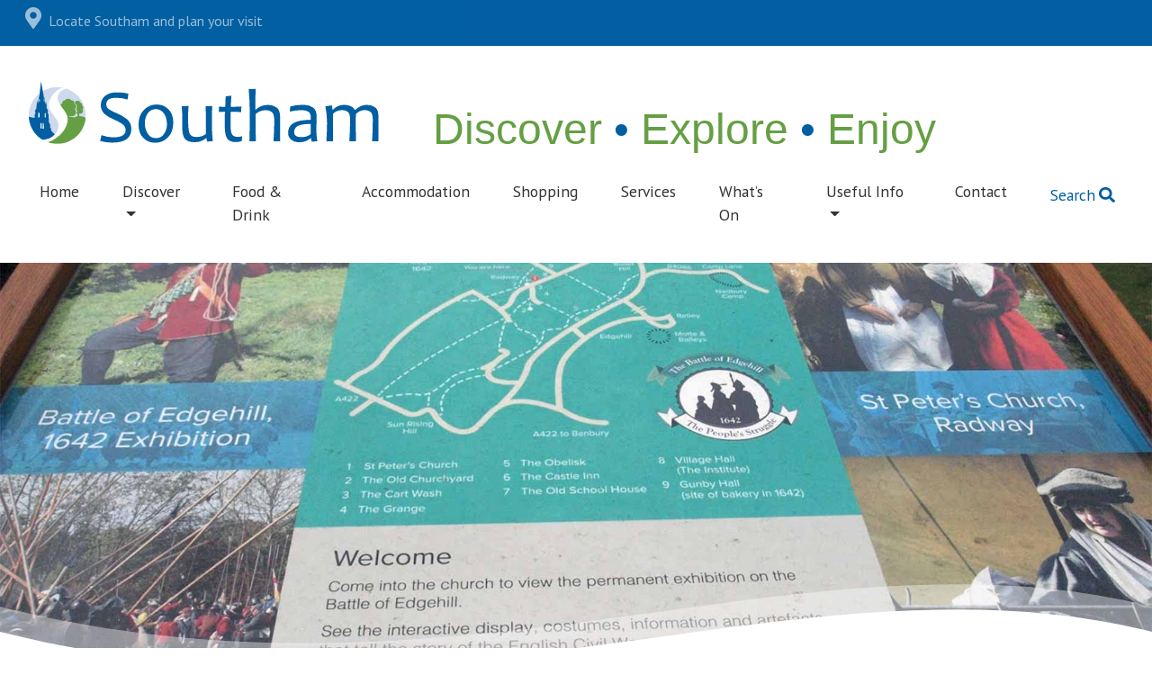

--- FILE ---
content_type: text/html; charset=UTF-8
request_url: https://southam.co.uk/listings/battle-of-edgehill-exhibition-at-radway/
body_size: 15454
content:
<!doctype html>

<html lang="en-GB">

	<head><style>img.lazy{min-height:1px}</style><link href="https://southam.co.uk/wp-content/plugins/w3-total-cache/pub/js/lazyload.min.js" as="script">

<!-- Required meta tags -->

        <meta charset="UTF-8">

    	<meta http-equiv="X-UA-Compatible" content="IE=edge">

        <meta name="viewport" content="width=device-width, initial-scale=1, shrink-to-fit=no">

<!-- HTML5 shim and Respond.js for IE8 support of HTML5 elements and media queries -->

    <!--[if lt IE 9]>

    <script src="https://oss.maxcdn.com/html5shiv/3.7.2/html5shiv.min.js"></script>

    <script src="https://oss.maxcdn.com/respond/1.4.2/respond.min.js"></script>

    <![endif]-->

   <meta name="theme-color" content="#005EA1" />
		
    <meta name='robots' content='index, follow, max-image-preview:large, max-snippet:-1, max-video-preview:-1' />

	<!-- This site is optimized with the Yoast SEO plugin v26.8 - https://yoast.com/product/yoast-seo-wordpress/ -->
	<title>Battle of Edgehill Exhibition at Radway - Visit Southam</title>
	<link rel="canonical" href="https://southam.co.uk/listings/battle-of-edgehill-exhibition-at-radway/" />
	<meta property="og:locale" content="en_GB" />
	<meta property="og:type" content="article" />
	<meta property="og:title" content="Battle of Edgehill Exhibition at Radway - Visit Southam" />
	<meta property="og:description" content="The Battle of Edgehill took place on 23rd October 1642 in a large open field between Kineton and Radway.  This was the first major battle of the English Civil Wars between Royalists and Parliamentarians, and took place two months after the first significant skirmish of the war at Southam on 23rd August 1642. A permanent exhibition in [&hellip;]" />
	<meta property="og:url" content="https://southam.co.uk/listings/battle-of-edgehill-exhibition-at-radway/" />
	<meta property="og:site_name" content="Visit Southam" />
	<meta property="article:modified_time" content="2022-05-18T08:27:00+00:00" />
	<meta property="og:image" content="https://southam.co.uk/wp-content/uploads/2022/05/edgehill.jpg" />
	<meta property="og:image:width" content="1903" />
	<meta property="og:image:height" content="900" />
	<meta property="og:image:type" content="image/jpeg" />
	<meta name="twitter:card" content="summary_large_image" />
	<script type="application/ld+json" class="yoast-schema-graph">{"@context":"https://schema.org","@graph":[{"@type":"WebPage","@id":"https://southam.co.uk/listings/battle-of-edgehill-exhibition-at-radway/","url":"https://southam.co.uk/listings/battle-of-edgehill-exhibition-at-radway/","name":"Battle of Edgehill Exhibition at Radway - Visit Southam","isPartOf":{"@id":"https://southam.co.uk/#website"},"primaryImageOfPage":{"@id":"https://southam.co.uk/listings/battle-of-edgehill-exhibition-at-radway/#primaryimage"},"image":{"@id":"https://southam.co.uk/listings/battle-of-edgehill-exhibition-at-radway/#primaryimage"},"thumbnailUrl":"https://southam.co.uk/wp-content/uploads/2022/05/edgehill.jpg","datePublished":"2022-05-12T15:13:19+00:00","dateModified":"2022-05-18T08:27:00+00:00","breadcrumb":{"@id":"https://southam.co.uk/listings/battle-of-edgehill-exhibition-at-radway/#breadcrumb"},"inLanguage":"en-GB","potentialAction":[{"@type":"ReadAction","target":["https://southam.co.uk/listings/battle-of-edgehill-exhibition-at-radway/"]}]},{"@type":"ImageObject","inLanguage":"en-GB","@id":"https://southam.co.uk/listings/battle-of-edgehill-exhibition-at-radway/#primaryimage","url":"https://southam.co.uk/wp-content/uploads/2022/05/edgehill.jpg","contentUrl":"https://southam.co.uk/wp-content/uploads/2022/05/edgehill.jpg","width":1903,"height":900,"caption":"Battle of Edgehill Exhibition"},{"@type":"BreadcrumbList","@id":"https://southam.co.uk/listings/battle-of-edgehill-exhibition-at-radway/#breadcrumb","itemListElement":[{"@type":"ListItem","position":1,"name":"Home","item":"https://southam.co.uk/"},{"@type":"ListItem","position":2,"name":"Listings","item":"https://southam.co.uk/listings/"},{"@type":"ListItem","position":3,"name":"Battle of Edgehill Exhibition at Radway"}]},{"@type":"WebSite","@id":"https://southam.co.uk/#website","url":"https://southam.co.uk/","name":"Visit Southam","description":"Discover  &lt;span&gt;•&lt;/span&gt;  Explore &lt;span&gt;•&lt;/span&gt;  Enjoy","publisher":{"@id":"https://southam.co.uk/#organization"},"potentialAction":[{"@type":"SearchAction","target":{"@type":"EntryPoint","urlTemplate":"https://southam.co.uk/?s={search_term_string}"},"query-input":{"@type":"PropertyValueSpecification","valueRequired":true,"valueName":"search_term_string"}}],"inLanguage":"en-GB"},{"@type":"Organization","@id":"https://southam.co.uk/#organization","name":"Visit Southam","url":"https://southam.co.uk/","logo":{"@type":"ImageObject","inLanguage":"en-GB","@id":"https://southam.co.uk/#/schema/logo/image/","url":"https://southam.co.uk/wp-content/uploads/2022/03/southam_logo.svg","contentUrl":"https://southam.co.uk/wp-content/uploads/2022/03/southam_logo.svg","width":1,"height":1,"caption":"Visit Southam"},"image":{"@id":"https://southam.co.uk/#/schema/logo/image/"}}]}</script>
	<!-- / Yoast SEO plugin. -->


<link rel='dns-prefetch' href='//cdn.jsdelivr.net' />
<link rel='dns-prefetch' href='//fonts.googleapis.com' />
<link rel="alternate" title="oEmbed (JSON)" type="application/json+oembed" href="https://southam.co.uk/wp-json/oembed/1.0/embed?url=https%3A%2F%2Fsoutham.co.uk%2Flistings%2Fbattle-of-edgehill-exhibition-at-radway%2F" />
<link rel="alternate" title="oEmbed (XML)" type="text/xml+oembed" href="https://southam.co.uk/wp-json/oembed/1.0/embed?url=https%3A%2F%2Fsoutham.co.uk%2Flistings%2Fbattle-of-edgehill-exhibition-at-radway%2F&#038;format=xml" />
<style id='wp-img-auto-sizes-contain-inline-css' type='text/css'>
img:is([sizes=auto i],[sizes^="auto," i]){contain-intrinsic-size:3000px 1500px}
/*# sourceURL=wp-img-auto-sizes-contain-inline-css */
</style>
<style id='wp-emoji-styles-inline-css' type='text/css'>

	img.wp-smiley, img.emoji {
		display: inline !important;
		border: none !important;
		box-shadow: none !important;
		height: 1em !important;
		width: 1em !important;
		margin: 0 0.07em !important;
		vertical-align: -0.1em !important;
		background: none !important;
		padding: 0 !important;
	}
/*# sourceURL=wp-emoji-styles-inline-css */
</style>
<style id='wp-block-library-inline-css' type='text/css'>
:root{--wp-block-synced-color:#7a00df;--wp-block-synced-color--rgb:122,0,223;--wp-bound-block-color:var(--wp-block-synced-color);--wp-editor-canvas-background:#ddd;--wp-admin-theme-color:#007cba;--wp-admin-theme-color--rgb:0,124,186;--wp-admin-theme-color-darker-10:#006ba1;--wp-admin-theme-color-darker-10--rgb:0,107,160.5;--wp-admin-theme-color-darker-20:#005a87;--wp-admin-theme-color-darker-20--rgb:0,90,135;--wp-admin-border-width-focus:2px}@media (min-resolution:192dpi){:root{--wp-admin-border-width-focus:1.5px}}.wp-element-button{cursor:pointer}:root .has-very-light-gray-background-color{background-color:#eee}:root .has-very-dark-gray-background-color{background-color:#313131}:root .has-very-light-gray-color{color:#eee}:root .has-very-dark-gray-color{color:#313131}:root .has-vivid-green-cyan-to-vivid-cyan-blue-gradient-background{background:linear-gradient(135deg,#00d084,#0693e3)}:root .has-purple-crush-gradient-background{background:linear-gradient(135deg,#34e2e4,#4721fb 50%,#ab1dfe)}:root .has-hazy-dawn-gradient-background{background:linear-gradient(135deg,#faaca8,#dad0ec)}:root .has-subdued-olive-gradient-background{background:linear-gradient(135deg,#fafae1,#67a671)}:root .has-atomic-cream-gradient-background{background:linear-gradient(135deg,#fdd79a,#004a59)}:root .has-nightshade-gradient-background{background:linear-gradient(135deg,#330968,#31cdcf)}:root .has-midnight-gradient-background{background:linear-gradient(135deg,#020381,#2874fc)}:root{--wp--preset--font-size--normal:16px;--wp--preset--font-size--huge:42px}.has-regular-font-size{font-size:1em}.has-larger-font-size{font-size:2.625em}.has-normal-font-size{font-size:var(--wp--preset--font-size--normal)}.has-huge-font-size{font-size:var(--wp--preset--font-size--huge)}.has-text-align-center{text-align:center}.has-text-align-left{text-align:left}.has-text-align-right{text-align:right}.has-fit-text{white-space:nowrap!important}#end-resizable-editor-section{display:none}.aligncenter{clear:both}.items-justified-left{justify-content:flex-start}.items-justified-center{justify-content:center}.items-justified-right{justify-content:flex-end}.items-justified-space-between{justify-content:space-between}.screen-reader-text{border:0;clip-path:inset(50%);height:1px;margin:-1px;overflow:hidden;padding:0;position:absolute;width:1px;word-wrap:normal!important}.screen-reader-text:focus{background-color:#ddd;clip-path:none;color:#444;display:block;font-size:1em;height:auto;left:5px;line-height:normal;padding:15px 23px 14px;text-decoration:none;top:5px;width:auto;z-index:100000}html :where(.has-border-color){border-style:solid}html :where([style*=border-top-color]){border-top-style:solid}html :where([style*=border-right-color]){border-right-style:solid}html :where([style*=border-bottom-color]){border-bottom-style:solid}html :where([style*=border-left-color]){border-left-style:solid}html :where([style*=border-width]){border-style:solid}html :where([style*=border-top-width]){border-top-style:solid}html :where([style*=border-right-width]){border-right-style:solid}html :where([style*=border-bottom-width]){border-bottom-style:solid}html :where([style*=border-left-width]){border-left-style:solid}html :where(img[class*=wp-image-]){height:auto;max-width:100%}:where(figure){margin:0 0 1em}html :where(.is-position-sticky){--wp-admin--admin-bar--position-offset:var(--wp-admin--admin-bar--height,0px)}@media screen and (max-width:600px){html :where(.is-position-sticky){--wp-admin--admin-bar--position-offset:0px}}

/*# sourceURL=wp-block-library-inline-css */
</style><style id='global-styles-inline-css' type='text/css'>
:root{--wp--preset--aspect-ratio--square: 1;--wp--preset--aspect-ratio--4-3: 4/3;--wp--preset--aspect-ratio--3-4: 3/4;--wp--preset--aspect-ratio--3-2: 3/2;--wp--preset--aspect-ratio--2-3: 2/3;--wp--preset--aspect-ratio--16-9: 16/9;--wp--preset--aspect-ratio--9-16: 9/16;--wp--preset--color--black: #000000;--wp--preset--color--cyan-bluish-gray: #abb8c3;--wp--preset--color--white: #ffffff;--wp--preset--color--pale-pink: #f78da7;--wp--preset--color--vivid-red: #cf2e2e;--wp--preset--color--luminous-vivid-orange: #ff6900;--wp--preset--color--luminous-vivid-amber: #fcb900;--wp--preset--color--light-green-cyan: #7bdcb5;--wp--preset--color--vivid-green-cyan: #00d084;--wp--preset--color--pale-cyan-blue: #8ed1fc;--wp--preset--color--vivid-cyan-blue: #0693e3;--wp--preset--color--vivid-purple: #9b51e0;--wp--preset--gradient--vivid-cyan-blue-to-vivid-purple: linear-gradient(135deg,rgb(6,147,227) 0%,rgb(155,81,224) 100%);--wp--preset--gradient--light-green-cyan-to-vivid-green-cyan: linear-gradient(135deg,rgb(122,220,180) 0%,rgb(0,208,130) 100%);--wp--preset--gradient--luminous-vivid-amber-to-luminous-vivid-orange: linear-gradient(135deg,rgb(252,185,0) 0%,rgb(255,105,0) 100%);--wp--preset--gradient--luminous-vivid-orange-to-vivid-red: linear-gradient(135deg,rgb(255,105,0) 0%,rgb(207,46,46) 100%);--wp--preset--gradient--very-light-gray-to-cyan-bluish-gray: linear-gradient(135deg,rgb(238,238,238) 0%,rgb(169,184,195) 100%);--wp--preset--gradient--cool-to-warm-spectrum: linear-gradient(135deg,rgb(74,234,220) 0%,rgb(151,120,209) 20%,rgb(207,42,186) 40%,rgb(238,44,130) 60%,rgb(251,105,98) 80%,rgb(254,248,76) 100%);--wp--preset--gradient--blush-light-purple: linear-gradient(135deg,rgb(255,206,236) 0%,rgb(152,150,240) 100%);--wp--preset--gradient--blush-bordeaux: linear-gradient(135deg,rgb(254,205,165) 0%,rgb(254,45,45) 50%,rgb(107,0,62) 100%);--wp--preset--gradient--luminous-dusk: linear-gradient(135deg,rgb(255,203,112) 0%,rgb(199,81,192) 50%,rgb(65,88,208) 100%);--wp--preset--gradient--pale-ocean: linear-gradient(135deg,rgb(255,245,203) 0%,rgb(182,227,212) 50%,rgb(51,167,181) 100%);--wp--preset--gradient--electric-grass: linear-gradient(135deg,rgb(202,248,128) 0%,rgb(113,206,126) 100%);--wp--preset--gradient--midnight: linear-gradient(135deg,rgb(2,3,129) 0%,rgb(40,116,252) 100%);--wp--preset--font-size--small: 13px;--wp--preset--font-size--medium: 20px;--wp--preset--font-size--large: 36px;--wp--preset--font-size--x-large: 42px;--wp--preset--spacing--20: 0.44rem;--wp--preset--spacing--30: 0.67rem;--wp--preset--spacing--40: 1rem;--wp--preset--spacing--50: 1.5rem;--wp--preset--spacing--60: 2.25rem;--wp--preset--spacing--70: 3.38rem;--wp--preset--spacing--80: 5.06rem;--wp--preset--shadow--natural: 6px 6px 9px rgba(0, 0, 0, 0.2);--wp--preset--shadow--deep: 12px 12px 50px rgba(0, 0, 0, 0.4);--wp--preset--shadow--sharp: 6px 6px 0px rgba(0, 0, 0, 0.2);--wp--preset--shadow--outlined: 6px 6px 0px -3px rgb(255, 255, 255), 6px 6px rgb(0, 0, 0);--wp--preset--shadow--crisp: 6px 6px 0px rgb(0, 0, 0);}:where(.is-layout-flex){gap: 0.5em;}:where(.is-layout-grid){gap: 0.5em;}body .is-layout-flex{display: flex;}.is-layout-flex{flex-wrap: wrap;align-items: center;}.is-layout-flex > :is(*, div){margin: 0;}body .is-layout-grid{display: grid;}.is-layout-grid > :is(*, div){margin: 0;}:where(.wp-block-columns.is-layout-flex){gap: 2em;}:where(.wp-block-columns.is-layout-grid){gap: 2em;}:where(.wp-block-post-template.is-layout-flex){gap: 1.25em;}:where(.wp-block-post-template.is-layout-grid){gap: 1.25em;}.has-black-color{color: var(--wp--preset--color--black) !important;}.has-cyan-bluish-gray-color{color: var(--wp--preset--color--cyan-bluish-gray) !important;}.has-white-color{color: var(--wp--preset--color--white) !important;}.has-pale-pink-color{color: var(--wp--preset--color--pale-pink) !important;}.has-vivid-red-color{color: var(--wp--preset--color--vivid-red) !important;}.has-luminous-vivid-orange-color{color: var(--wp--preset--color--luminous-vivid-orange) !important;}.has-luminous-vivid-amber-color{color: var(--wp--preset--color--luminous-vivid-amber) !important;}.has-light-green-cyan-color{color: var(--wp--preset--color--light-green-cyan) !important;}.has-vivid-green-cyan-color{color: var(--wp--preset--color--vivid-green-cyan) !important;}.has-pale-cyan-blue-color{color: var(--wp--preset--color--pale-cyan-blue) !important;}.has-vivid-cyan-blue-color{color: var(--wp--preset--color--vivid-cyan-blue) !important;}.has-vivid-purple-color{color: var(--wp--preset--color--vivid-purple) !important;}.has-black-background-color{background-color: var(--wp--preset--color--black) !important;}.has-cyan-bluish-gray-background-color{background-color: var(--wp--preset--color--cyan-bluish-gray) !important;}.has-white-background-color{background-color: var(--wp--preset--color--white) !important;}.has-pale-pink-background-color{background-color: var(--wp--preset--color--pale-pink) !important;}.has-vivid-red-background-color{background-color: var(--wp--preset--color--vivid-red) !important;}.has-luminous-vivid-orange-background-color{background-color: var(--wp--preset--color--luminous-vivid-orange) !important;}.has-luminous-vivid-amber-background-color{background-color: var(--wp--preset--color--luminous-vivid-amber) !important;}.has-light-green-cyan-background-color{background-color: var(--wp--preset--color--light-green-cyan) !important;}.has-vivid-green-cyan-background-color{background-color: var(--wp--preset--color--vivid-green-cyan) !important;}.has-pale-cyan-blue-background-color{background-color: var(--wp--preset--color--pale-cyan-blue) !important;}.has-vivid-cyan-blue-background-color{background-color: var(--wp--preset--color--vivid-cyan-blue) !important;}.has-vivid-purple-background-color{background-color: var(--wp--preset--color--vivid-purple) !important;}.has-black-border-color{border-color: var(--wp--preset--color--black) !important;}.has-cyan-bluish-gray-border-color{border-color: var(--wp--preset--color--cyan-bluish-gray) !important;}.has-white-border-color{border-color: var(--wp--preset--color--white) !important;}.has-pale-pink-border-color{border-color: var(--wp--preset--color--pale-pink) !important;}.has-vivid-red-border-color{border-color: var(--wp--preset--color--vivid-red) !important;}.has-luminous-vivid-orange-border-color{border-color: var(--wp--preset--color--luminous-vivid-orange) !important;}.has-luminous-vivid-amber-border-color{border-color: var(--wp--preset--color--luminous-vivid-amber) !important;}.has-light-green-cyan-border-color{border-color: var(--wp--preset--color--light-green-cyan) !important;}.has-vivid-green-cyan-border-color{border-color: var(--wp--preset--color--vivid-green-cyan) !important;}.has-pale-cyan-blue-border-color{border-color: var(--wp--preset--color--pale-cyan-blue) !important;}.has-vivid-cyan-blue-border-color{border-color: var(--wp--preset--color--vivid-cyan-blue) !important;}.has-vivid-purple-border-color{border-color: var(--wp--preset--color--vivid-purple) !important;}.has-vivid-cyan-blue-to-vivid-purple-gradient-background{background: var(--wp--preset--gradient--vivid-cyan-blue-to-vivid-purple) !important;}.has-light-green-cyan-to-vivid-green-cyan-gradient-background{background: var(--wp--preset--gradient--light-green-cyan-to-vivid-green-cyan) !important;}.has-luminous-vivid-amber-to-luminous-vivid-orange-gradient-background{background: var(--wp--preset--gradient--luminous-vivid-amber-to-luminous-vivid-orange) !important;}.has-luminous-vivid-orange-to-vivid-red-gradient-background{background: var(--wp--preset--gradient--luminous-vivid-orange-to-vivid-red) !important;}.has-very-light-gray-to-cyan-bluish-gray-gradient-background{background: var(--wp--preset--gradient--very-light-gray-to-cyan-bluish-gray) !important;}.has-cool-to-warm-spectrum-gradient-background{background: var(--wp--preset--gradient--cool-to-warm-spectrum) !important;}.has-blush-light-purple-gradient-background{background: var(--wp--preset--gradient--blush-light-purple) !important;}.has-blush-bordeaux-gradient-background{background: var(--wp--preset--gradient--blush-bordeaux) !important;}.has-luminous-dusk-gradient-background{background: var(--wp--preset--gradient--luminous-dusk) !important;}.has-pale-ocean-gradient-background{background: var(--wp--preset--gradient--pale-ocean) !important;}.has-electric-grass-gradient-background{background: var(--wp--preset--gradient--electric-grass) !important;}.has-midnight-gradient-background{background: var(--wp--preset--gradient--midnight) !important;}.has-small-font-size{font-size: var(--wp--preset--font-size--small) !important;}.has-medium-font-size{font-size: var(--wp--preset--font-size--medium) !important;}.has-large-font-size{font-size: var(--wp--preset--font-size--large) !important;}.has-x-large-font-size{font-size: var(--wp--preset--font-size--x-large) !important;}
/*# sourceURL=global-styles-inline-css */
</style>

<style id='classic-theme-styles-inline-css' type='text/css'>
/*! This file is auto-generated */
.wp-block-button__link{color:#fff;background-color:#32373c;border-radius:9999px;box-shadow:none;text-decoration:none;padding:calc(.667em + 2px) calc(1.333em + 2px);font-size:1.125em}.wp-block-file__button{background:#32373c;color:#fff;text-decoration:none}
/*# sourceURL=/wp-includes/css/classic-themes.min.css */
</style>
<link rel='stylesheet' id='advanced-classifieds-and-directory-pro-slick-css' href='https://southam.co.uk/wp-content/plugins/advanced-classifieds-and-directory-pro/vendor/slick/slick.css?ver=1.6.0' type='text/css' media='all' />
<link rel='stylesheet' id='advanced-classifieds-and-directory-pro-magnific-popup-css' href='https://southam.co.uk/wp-content/plugins/advanced-classifieds-and-directory-pro/vendor/magnific-popup/magnific-popup.css?ver=1.1.0' type='text/css' media='all' />
<link rel='stylesheet' id='advanced-classifieds-and-directory-pro-map-css' href='https://southam.co.uk/wp-content/plugins/advanced-classifieds-and-directory-pro/vendor/leaflet/leaflet.css?ver=1.7.1' type='text/css' media='all' />
<link rel='stylesheet' id='advanced-classifieds-and-directory-pro-bootstrap-css' href='https://southam.co.uk/wp-content/plugins/advanced-classifieds-and-directory-pro/vendor/bootstrap/bootstrap.css?ver=3.3.5' type='text/css' media='all' />
<link rel='stylesheet' id='advanced-classifieds-and-directory-pro-css' href='https://southam.co.uk/wp-content/plugins/advanced-classifieds-and-directory-pro/public/assets/css/public.css?ver=3.3.0' type='text/css' media='all' />
<link rel='stylesheet' id='events-manager-css' href='https://southam.co.uk/wp-content/plugins/events-manager/includes/css/events-manager.min.css?ver=7.2.3.1' type='text/css' media='all' />
<link rel='stylesheet' id='page-list-style-css' href='https://southam.co.uk/wp-content/plugins/page-list/css/page-list.css?ver=5.9' type='text/css' media='all' />
<link rel='stylesheet' id='bootstrap-css' href='https://cdn.jsdelivr.net/npm/bootstrap@5.1.3/dist/css/bootstrap.min.css?ver=6.9' type='text/css' media='all' />
<link rel='stylesheet' id='main-stylesheet-css' href='https://southam.co.uk/wp-content/themes/destination/style.css?ver=1.0' type='text/css' media='all' />
<link rel='stylesheet' id='warkstemplate-google-fonts-css' href='https://fonts.googleapis.com/css2?family=PT+Sans%3Awght%40400%3B700&#038;display=swap&#038;ver=6.9' type='text/css' media='all' />
<script type="text/javascript" src="https://southam.co.uk/wp-includes/js/jquery/jquery.min.js?ver=3.7.1" id="jquery-core-js"></script>
<script type="text/javascript" src="https://southam.co.uk/wp-includes/js/jquery/jquery-migrate.min.js?ver=3.4.1" id="jquery-migrate-js"></script>
<script type="text/javascript" src="https://southam.co.uk/wp-includes/js/jquery/ui/core.min.js?ver=1.13.3" id="jquery-ui-core-js"></script>
<script type="text/javascript" src="https://southam.co.uk/wp-includes/js/jquery/ui/mouse.min.js?ver=1.13.3" id="jquery-ui-mouse-js"></script>
<script type="text/javascript" src="https://southam.co.uk/wp-includes/js/jquery/ui/sortable.min.js?ver=1.13.3" id="jquery-ui-sortable-js"></script>
<script type="text/javascript" src="https://southam.co.uk/wp-includes/js/jquery/ui/datepicker.min.js?ver=1.13.3" id="jquery-ui-datepicker-js"></script>
<script type="text/javascript" id="jquery-ui-datepicker-js-after">
/* <![CDATA[ */
jQuery(function(jQuery){jQuery.datepicker.setDefaults({"closeText":"Close","currentText":"Today","monthNames":["January","February","March","April","May","June","July","August","September","October","November","December"],"monthNamesShort":["Jan","Feb","Mar","Apr","May","Jun","Jul","Aug","Sep","Oct","Nov","Dec"],"nextText":"Next","prevText":"Previous","dayNames":["Sunday","Monday","Tuesday","Wednesday","Thursday","Friday","Saturday"],"dayNamesShort":["Sun","Mon","Tue","Wed","Thu","Fri","Sat"],"dayNamesMin":["S","M","T","W","T","F","S"],"dateFormat":"MM d, yy","firstDay":1,"isRTL":false});});
//# sourceURL=jquery-ui-datepicker-js-after
/* ]]> */
</script>
<script type="text/javascript" src="https://southam.co.uk/wp-includes/js/jquery/ui/resizable.min.js?ver=1.13.3" id="jquery-ui-resizable-js"></script>
<script type="text/javascript" src="https://southam.co.uk/wp-includes/js/jquery/ui/draggable.min.js?ver=1.13.3" id="jquery-ui-draggable-js"></script>
<script type="text/javascript" src="https://southam.co.uk/wp-includes/js/jquery/ui/controlgroup.min.js?ver=1.13.3" id="jquery-ui-controlgroup-js"></script>
<script type="text/javascript" src="https://southam.co.uk/wp-includes/js/jquery/ui/checkboxradio.min.js?ver=1.13.3" id="jquery-ui-checkboxradio-js"></script>
<script type="text/javascript" src="https://southam.co.uk/wp-includes/js/jquery/ui/button.min.js?ver=1.13.3" id="jquery-ui-button-js"></script>
<script type="text/javascript" src="https://southam.co.uk/wp-includes/js/jquery/ui/dialog.min.js?ver=1.13.3" id="jquery-ui-dialog-js"></script>
<script type="text/javascript" id="events-manager-js-extra">
/* <![CDATA[ */
var EM = {"ajaxurl":"https://southam.co.uk/wp-admin/admin-ajax.php","locationajaxurl":"https://southam.co.uk/wp-admin/admin-ajax.php?action=locations_search","firstDay":"1","locale":"en","dateFormat":"yy-mm-dd","ui_css":"https://southam.co.uk/wp-content/plugins/events-manager/includes/css/jquery-ui/build.min.css","show24hours":"0","is_ssl":"1","autocomplete_limit":"10","calendar":{"breakpoints":{"small":560,"medium":908,"large":false},"month_format":"M Y"},"phone":"","datepicker":{"format":"d/m/Y"},"search":{"breakpoints":{"small":650,"medium":850,"full":false}},"url":"https://southam.co.uk/wp-content/plugins/events-manager","assets":{"input.em-uploader":{"js":{"em-uploader":{"url":"https://southam.co.uk/wp-content/plugins/events-manager/includes/js/em-uploader.js?v=7.2.3.1","event":"em_uploader_ready"}}},".em-event-editor":{"js":{"event-editor":{"url":"https://southam.co.uk/wp-content/plugins/events-manager/includes/js/events-manager-event-editor.js?v=7.2.3.1","event":"em_event_editor_ready"}},"css":{"event-editor":"https://southam.co.uk/wp-content/plugins/events-manager/includes/css/events-manager-event-editor.min.css?v=7.2.3.1"}},".em-recurrence-sets, .em-timezone":{"js":{"luxon":{"url":"luxon/luxon.js?v=7.2.3.1","event":"em_luxon_ready"}}},".em-booking-form, #em-booking-form, .em-booking-recurring, .em-event-booking-form":{"js":{"em-bookings":{"url":"https://southam.co.uk/wp-content/plugins/events-manager/includes/js/bookingsform.js?v=7.2.3.1","event":"em_booking_form_js_loaded"}}},"#em-opt-archetypes":{"js":{"archetypes":"https://southam.co.uk/wp-content/plugins/events-manager/includes/js/admin-archetype-editor.js?v=7.2.3.1","archetypes_ms":"https://southam.co.uk/wp-content/plugins/events-manager/includes/js/admin-archetypes.js?v=7.2.3.1","qs":"qs/qs.js?v=7.2.3.1"}}},"cached":"1","bookingInProgress":"Please wait while the booking is being submitted.","tickets_save":"Save Ticket","bookingajaxurl":"https://southam.co.uk/wp-admin/admin-ajax.php","bookings_export_save":"Export Bookings","bookings_settings_save":"Save Settings","booking_delete":"Are you sure you want to delete?","booking_offset":"30","bookings":{"submit_button":{"text":{"default":"Send your booking","free":"Send your booking","payment":"Send your booking","processing":"Processing ..."}},"update_listener":""},"bb_full":"Sold Out","bb_book":"Book Now","bb_booking":"Booking...","bb_booked":"Booking Submitted","bb_error":"Booking Error. Try again?","bb_cancel":"Cancel","bb_canceling":"Canceling...","bb_cancelled":"Cancelled","bb_cancel_error":"Cancellation Error. Try again?","txt_search":"Search","txt_searching":"Searching...","txt_loading":"Loading..."};
//# sourceURL=events-manager-js-extra
/* ]]> */
</script>
<script type="text/javascript" src="https://southam.co.uk/wp-content/plugins/events-manager/includes/js/events-manager.js?ver=7.2.3.1" id="events-manager-js"></script>
<script type="text/javascript" src="https://cdn.jsdelivr.net/npm/@popperjs/core@2.10.2/dist/umd/popper.min.js?ver=1" id="popperjs-js"></script>
<script type="text/javascript" src="https://cdn.jsdelivr.net/npm/bootstrap@5.1.3/dist/js/bootstrap.min.js?ver=1" id="bootstrapjs-js"></script>
<script type="text/javascript" src="https://southam.co.uk/wp-content/themes/destination/js/fontawesome-all.js" id="font-awesome-free-js"></script>
<link rel="https://api.w.org/" href="https://southam.co.uk/wp-json/" /><link rel="EditURI" type="application/rsd+xml" title="RSD" href="https://southam.co.uk/xmlrpc.php?rsd" />
<meta name="generator" content="WordPress 6.9" />
<link rel='shortlink' href='https://southam.co.uk/?p=945' />
 
<!-- Global site tag (gtag.js) - Google Analytics -->
<script async src="https://www.googletagmanager.com/gtag/js?id=UA-73278260-1"></script>
<script>
  window.dataLayer = window.dataLayer || [];
  function gtag(){dataLayer.push(arguments);}
  gtag('js', new Date());

  gtag('config', 'UA-73278260-1');
</script>
 
<link rel="icon" href="https://southam.co.uk/wp-content/uploads/2022/05/cropped-favicon-32x32.png" sizes="32x32" />
<link rel="icon" href="https://southam.co.uk/wp-content/uploads/2022/05/cropped-favicon-192x192.png" sizes="192x192" />
<link rel="apple-touch-icon" href="https://southam.co.uk/wp-content/uploads/2022/05/cropped-favicon-180x180.png" />
<meta name="msapplication-TileImage" content="https://southam.co.uk/wp-content/uploads/2022/05/cropped-favicon-270x270.png" />
		<style type="text/css" id="wp-custom-css">
			.grecaptcha-badge {
    bottom: 100px !important;
}		</style>
		
 	<link rel='stylesheet' id='advanced-classifieds-and-directory-pro-flatpickr-css' href='https://southam.co.uk/wp-content/plugins/advanced-classifieds-and-directory-pro/vendor/flatpickr/flatpickr.min.css?ver=4.6.9' type='text/css' media='all' />
</head>

 

	<bodyclass="wp-singular acadp_listings-template-default single single-acadp_listings postid-945 wp-theme-destination">
		
		<div class="container-fluid" id="topbar" style="min-height:51px;">
<nav class="social-header">
      <div class="navbar-text w-100" id="top">
        <a class="d-none d-md-inline-block ms-3 me-auto text-white" rel="noopener" href="https://goo.gl/maps/pgdnUBeMB39Ua1Bu8" target="_blank"><i class="fas fa-map-marker-alt me-2"></i>Locate Southam and plan your visit</a>
		         		  
      </div>
    </nav>
</div>

<!-- start header -->

		<div id="header" class="container-fluid pt-lg-3">

			<div class="row mx-md-2">

  				

<!-- Destination logo - change the image in the line below --> 
    <div class="col-lg-4">

                	<div class="logo pb-lg-3">

                    <a href="https://southam.co.uk/" id="site-logo" title="Visit Southam" rel="home">

 

        <img src="data:image/svg+xml,%3Csvg%20xmlns='http://www.w3.org/2000/svg'%20viewBox='0%200%200%200'%3E%3C/svg%3E" data-src="https://southam.co.uk/wp-content/uploads/2022/03/southam_logo.svg" alt="Visit Southam" class="img-fluid w-100 lazy">

 

    </a>

     </div>

                </div>

<!-- Tagline - change the content in the line below -->

			  <div id="tagline" class="col-lg-8 mb-lg-0 ps-lg-3 ps-xl-5 pb-lg-1">

                <h2 class="align-bottom  mb-0">
    Discover  <span>•</span>  Explore <span>•</span>  Enjoy</h2>

              </div>

 

    
                    

                 

			</div>

		</div>
		
		<script type="text/javascript">

    jQuery(document).ready(function() {
        jQuery('#menu-item-790').find('a').attr('data-bs-toggle', 'collapse');
        jQuery('#menu-item-791').find('a').attr('data-bs-toggle', 'collapse');
    });
</script>

<!--  end header section container -->

<!--start navigation container -->
<div id="myGroup" class="sticky-top">
		<div class="container-fluid pb-xl-2 d-flex" id="nav_outer">

			

<!-- nav collapse -->

			<div class="d-inline-block order-lg-1 py-2 w-100">

 			 <nav class="mx-lg-2 navbar navbar-expand-lg navbar-light" id="mainnav">

  				<button class="navbar-toggler" type="button" data-bs-toggle="offcanvas"
      data-bs-target="#offcanvasExample" aria-controls="offcanvasExample" aria-expanded="false" aria-label="Toggle navigation">

    			<span class="navbar-toggler-icon"></span>

 				</button>

 <!--start navigation-->
<div class="offcanvas offcanvas-start bg-dark text-white" data-bs-scroll="true" tabindex="-1" id="offcanvasExample"
      aria-labelledby="offcanvasExampleLabel"
      >
      <div class="offcanvas-header d-flex d-lg-none">
        <h5 class="offcanvas-title" id="offcanvasExampleLabel">Main Menu</h5>
        <button type="button" class="btn-close btn-close-white text-reset" data-bs-dismiss="offcanvas" aria-label="Close"></button>
      </div>
 				

			 <div id="navbarMain" class="offcanvas-body p-lg-0"><ul id="menu-menu-1" class="navbar-nav me-auto mb-2 mb-md-0 navbar-nav"><li  id="menu-item-560" class="menu-item menu-item-type-post_type menu-item-object-page menu-item-home nav-item nav-item-560"><a href="https://southam.co.uk/" class="nav-link ">Home</a></li>
<li  id="menu-item-790" class="mob_hide menu-item menu-item-type-custom menu-item-object-custom nav-item nav-item-790"><a href="#discoverMega" class="nav-link ">Discover</a></li>
<li  id="menu-item-470" class="mob_show menu-item menu-item-type-post_type menu-item-object-page menu-item-has-children dropdown nav-item nav-item-470"><a href="https://southam.co.uk/discover/" class="nav-link  dropdown-toggle" data-bs-toggle="dropdown" aria-haspopup="true" aria-expanded="false">Discover</a>
<ul class="dropdown-menu  depth_0">
	<li  id="menu-item-1425" class="menu-item menu-item-type-post_type menu-item-object-page nav-item nav-item-1425"><a class="dropdown-item" href="https://southam.co.uk/discover/highlights/" class="nav-link ">Highlights</a></li>
	<li  id="menu-item-561" class="menu-item menu-item-type-post_type menu-item-object-page nav-item nav-item-561"><a class="dropdown-item" href="https://southam.co.uk/discover/attractions/" class="nav-link ">Attractions</a></li>
	<li  id="menu-item-1067" class="menu-item menu-item-type-post_type menu-item-object-page nav-item nav-item-1067"><a class="dropdown-item" href="https://southam.co.uk/discover/activities/" class="nav-link ">Activities</a></li>
	<li  id="menu-item-1449" class="menu-item menu-item-type-post_type menu-item-object-page nav-item nav-item-1449"><a class="dropdown-item" href="https://southam.co.uk/discover/venues/" class="nav-link ">Venues</a></li>
	<li  id="menu-item-1280" class="menu-item menu-item-type-post_type menu-item-object-page nav-item nav-item-1280"><a class="dropdown-item" href="https://southam.co.uk/discover/routes/" class="nav-link ">Walks &#038; Routes</a></li>
	<li  id="menu-item-569" class="menu-item menu-item-type-post_type menu-item-object-page current_page_parent nav-item nav-item-569"><a class="dropdown-item" href="https://southam.co.uk/discover/articles/" class="nav-link ">History Articles</a></li>
	<li  id="menu-item-1265" class="menu-item menu-item-type-post_type menu-item-object-page nav-item nav-item-1265"><a class="dropdown-item" href="https://southam.co.uk/discover/villages/" class="nav-link ">Surrounding Villages</a></li>
</ul>
</li>
<li  id="menu-item-563" class="menu-item menu-item-type-post_type menu-item-object-page nav-item nav-item-563"><a href="https://southam.co.uk/food-drink/" class="nav-link ">Food &#038; Drink</a></li>
<li  id="menu-item-564" class="menu-item menu-item-type-post_type menu-item-object-page nav-item nav-item-564"><a href="https://southam.co.uk/accommodation/" class="nav-link ">Accommodation</a></li>
<li  id="menu-item-565" class="menu-item menu-item-type-post_type menu-item-object-page nav-item nav-item-565"><a href="https://southam.co.uk/shopping/" class="nav-link ">Shopping</a></li>
<li  id="menu-item-1219" class="menu-item menu-item-type-post_type menu-item-object-page nav-item nav-item-1219"><a href="https://southam.co.uk/services/" class="nav-link ">Services</a></li>
<li  id="menu-item-576" class="menu-item menu-item-type-post_type menu-item-object-page nav-item nav-item-576"><a href="https://southam.co.uk/whats-on/" class="nav-link ">What’s On</a></li>
<li  id="menu-item-791" class="mob_hide menu-item menu-item-type-custom menu-item-object-custom nav-item nav-item-791"><a href="#infoMega" class="nav-link ">Useful Info</a></li>
<li  id="menu-item-570" class="mob_show menu-item menu-item-type-post_type menu-item-object-page menu-item-has-children dropdown nav-item nav-item-570"><a href="https://southam.co.uk/useful-info/" class="nav-link  dropdown-toggle" data-bs-toggle="dropdown" aria-haspopup="true" aria-expanded="false">Useful Info</a>
<ul class="dropdown-menu  depth_0">
	<li  id="menu-item-566" class="menu-item menu-item-type-post_type menu-item-object-page nav-item nav-item-566"><a class="dropdown-item" href="https://southam.co.uk/useful-info/travel-parking/" class="nav-link ">Travel &#038; Parking</a></li>
	<li  id="menu-item-1319" class="menu-item menu-item-type-post_type menu-item-object-page nav-item nav-item-1319"><a class="dropdown-item" href="https://southam.co.uk/useful-info/useful-links/" class="nav-link ">Useful Links</a></li>
	<li  id="menu-item-567" class="menu-item menu-item-type-post_type menu-item-object-page nav-item nav-item-567"><a class="dropdown-item" href="https://southam.co.uk/useful-info/further-afield/" class="nav-link ">Further Afield</a></li>
</ul>
</li>
<li  id="menu-item-568" class="menu-item menu-item-type-post_type menu-item-object-page nav-item nav-item-568"><a href="https://southam.co.uk/contact/" class="nav-link ">Contact</a></li>
</ul></div><div class="offcanvas-header d-flex d-lg-none">
       <button type="button" class="btn btn-outline-light" data-bs-dismiss="offcanvas" aria-label="Close">Close</button>
      </div>
				 </div>
				 


  			</nav>

				</div>

			<!-- Search btn -->

  				<div class="icon_menu mt-1 order-lg-2 mb-2 mb-md-0 d-inline-block float-end mx-lg-3 pt-3 pt-xl-4" style="min-width:85px;">



				

				 <a role="button" data-bs-toggle="collapse" href="#collapseOne" aria-expanded="true" aria-controls="collapseOne" class="trigger collapsed align-baseline">Search<i class="fas fa-search ms-1"></i></a> 

			 

</div>
	</div>
			
			<div id="Mega_grp">
			<div class="panel">

<!--  end nav -->
				<!-- Discover Mega Menu -->
		
		<div id="discoverMega" class="panel-collapse collapse bg-dark text-white" role="" data-bs-parent="#Mega_grp" aria-labelledby="">
				          <div class="container-fluid mm_wrapper px-0 mx-0">
            <div class="row w-100 bg-dark rounded-0 m-0 shadow-lg">
              <div class="col-lg-7 col-xl-8">
				  <div class="d-block"><button type="button" class="btn-close btn-close-white pt-3 float-end" data-bs-toggle="collapse" data-bs-target="#discoverMega"></button></div>
                <div class="p-4">
                  <div class="row">
                    <div class="col-lg-6 mb-0 mb-lg-4">
                       <h3 class="text-white emphasis d-none d-lg-block">Discover Southam</h3>
                     <!-- <ul class="list-unstyled">
                        <li class="nav-item"><a href="" class="nav-link text-small pb-0">Attractions</a></li>
                        <li class="nav-item"><a href="" class="nav-link text-small pb-0 ">Activities</a></li>
                        <li class="nav-item"><a href="" class="nav-link text-small pb-0 ">Itineraries</a></li>
                        <li class="nav-item"><a href="" class="nav-link text-small pb-0 ">Articles</a></li>
                      </ul>-->
					<div class="menu-menu-1-container"><ul id="menu-menu-2" class="navbar-nav"><li  class="menu-item menu-item-type-post_type menu-item-object-page nav-item nav-item-1425"><a href="https://southam.co.uk/discover/highlights/" class="nav-link ">Highlights</a></li>
<li  class="menu-item menu-item-type-post_type menu-item-object-page nav-item nav-item-561"><a href="https://southam.co.uk/discover/attractions/" class="nav-link ">Attractions</a></li>
<li  class="menu-item menu-item-type-post_type menu-item-object-page nav-item nav-item-1067"><a href="https://southam.co.uk/discover/activities/" class="nav-link ">Activities</a></li>
<li  class="menu-item menu-item-type-post_type menu-item-object-page nav-item nav-item-1449"><a href="https://southam.co.uk/discover/venues/" class="nav-link ">Venues</a></li>
<li  class="menu-item menu-item-type-post_type menu-item-object-page nav-item nav-item-1280"><a href="https://southam.co.uk/discover/routes/" class="nav-link ">Walks &#038; Routes</a></li>
<li  class="menu-item menu-item-type-post_type menu-item-object-page current_page_parent nav-item nav-item-569"><a href="https://southam.co.uk/discover/articles/" class="nav-link ">History Articles</a></li>
<li  class="menu-item menu-item-type-post_type menu-item-object-page nav-item nav-item-1265"><a href="https://southam.co.uk/discover/villages/" class="nav-link ">Surrounding Villages</a></li>
</ul></div>                    </div>
                    <div class="col-lg-6 mb-0 mb-lg-4">
                       <!--<h3 class="text-white emphasis d-none d-lg-block">Kenilworth Trails</h3>
                      <ul class="list-unstyled">
                        <li class="nav-item"><a href="" class="nav-link text-small pb-0 ">Heritage Trail</a></li>
                        <li class="nav-item"><a href="" class="nav-link text-small pb-0 ">Nature Trail</a></li>
                        <li class="nav-item"><a href="" class="nav-link text-small pb-0 ">Castle &amp; Abbey Trail</a></li>
                        <li class="nav-item"><a href="" class="nav-link text-small pb-0 ">Creative Trail</a></li>
                      </ul>-->
						<h3 class="text-white emphasis d-none d-lg-block">Search Listings</h3>
<div class="acadp acadp-search acadp-search-vertical">
	<form action="https://southam.co.uk/search-listings/" class="form-vertical" role="form">
    	        
                
		 
			<div class="form-group">
				<input type="text" name="q" class="form-control" placeholder="Enter your keyword here" aria-label="Enter your keyword here" value="">
			</div>     
		   
        
                 	<!-- Location field -->
			<div class="form-group">
            	<label>Select location</label>
				<acadp-dropdown-terms id="" class="acadp-form-control" data-type="radio" data-name="l" data-taxonomy="acadp_locations" data-required="" data-close_on_select=""><div class="acadp-dropdown-select"><input type="text" class="form-control acadp-form-control acadp-form-select" placeholder="— Select location —" readonly /><button type="button" class="acadp-button-clear" hidden>
			<svg xmlns="http://www.w3.org/2000/svg" fill="none" viewBox="0 0 24 24" width="16px" height="16px" stroke-width="1.5" stroke="currentColor" class="acadp-flex-shrink-0">
				<path stroke-linecap="round" stroke-linejoin="round" d="M6 18L18 6M6 6l12 12" />
			</svg>
		</button></div><div class="acadp-dropdown" hidden><div class="acadp-dropdown-content"><div class="acadp-dropdown-header"><input type="text" class="acadp-form-input acadp-form-search" placeholder="Search..." /><button type="button" class="acadp-button-reset" hidden>
			<svg xmlns="http://www.w3.org/2000/svg" fill="none" viewBox="0 0 24 24" width="16px" height="16px" stroke-width="1.5" stroke="currentColor" class="acadp-flex-shrink-0">
				<path stroke-linecap="round" stroke-linejoin="round" d="M6 18L18 6M6 6l12 12" />
			</svg>
		</button></div><div class="acadp-dropdown-body"><div class="acadp-terms acadp-terms-parent" data-level="1"><div class="acadp-term"><label class="acadp-term-label" style="padding-left: 16px;"><span class="acadp-term-name">Bascote Heath</span><input type="radio" name="l" class="acadp-term-input acadp-form-control acadp-form-radio" value="44" /></label></div><div class="acadp-term"><label class="acadp-term-label" style="padding-left: 16px;"><span class="acadp-term-name">Birdingbury</span><input type="radio" name="l" class="acadp-term-input acadp-form-control acadp-form-radio" value="51" /></label></div><div class="acadp-term"><label class="acadp-term-label" style="padding-left: 16px;"><span class="acadp-term-name">Bishops Itchington</span><input type="radio" name="l" class="acadp-term-input acadp-form-control acadp-form-radio" value="41" /></label></div><div class="acadp-term"><label class="acadp-term-label" style="padding-left: 16px;"><span class="acadp-term-name">Burton Dassett</span><input type="radio" name="l" class="acadp-term-input acadp-form-control acadp-form-radio" value="32" /></label></div><div class="acadp-term"><label class="acadp-term-label" style="padding-left: 16px;"><span class="acadp-term-name">Chesterton</span><input type="radio" name="l" class="acadp-term-input acadp-form-control acadp-form-radio" value="33" /></label></div><div class="acadp-term"><label class="acadp-term-label" style="padding-left: 16px;"><span class="acadp-term-name">Farnborough</span><input type="radio" name="l" class="acadp-term-input acadp-form-control acadp-form-radio" value="42" /></label></div><div class="acadp-term"><label class="acadp-term-label" style="padding-left: 16px;"><span class="acadp-term-name">Gaydon</span><input type="radio" name="l" class="acadp-term-input acadp-form-control acadp-form-radio" value="29" /></label></div><div class="acadp-term"><label class="acadp-term-label" style="padding-left: 16px;"><span class="acadp-term-name">Harbury</span><input type="radio" name="l" class="acadp-term-input acadp-form-control acadp-form-radio" value="36" /></label></div><div class="acadp-term"><label class="acadp-term-label" style="padding-left: 16px;"><span class="acadp-term-name">Hunningham</span><input type="radio" name="l" class="acadp-term-input acadp-form-control acadp-form-radio" value="43" /></label></div><div class="acadp-term"><label class="acadp-term-label" style="padding-left: 16px;"><span class="acadp-term-name">Kites Hardwick</span><input type="radio" name="l" class="acadp-term-input acadp-form-control acadp-form-radio" value="27" /></label></div><div class="acadp-term"><label class="acadp-term-label" style="padding-left: 16px;"><span class="acadp-term-name">Ladbroke</span><input type="radio" name="l" class="acadp-term-input acadp-form-control acadp-form-radio" value="47" /></label></div><div class="acadp-term"><label class="acadp-term-label" style="padding-left: 16px;"><span class="acadp-term-name">Long Itchington</span><input type="radio" name="l" class="acadp-term-input acadp-form-control acadp-form-radio" value="46" /></label></div><div class="acadp-term"><label class="acadp-term-label" style="padding-left: 16px;"><span class="acadp-term-name">Napton-on-the-Hill</span><input type="radio" name="l" class="acadp-term-input acadp-form-control acadp-form-radio" value="28" /></label></div><div class="acadp-term"><label class="acadp-term-label" style="padding-left: 16px;"><span class="acadp-term-name">Priors Hardwick</span><input type="radio" name="l" class="acadp-term-input acadp-form-control acadp-form-radio" value="35" /></label></div><div class="acadp-term"><label class="acadp-term-label" style="padding-left: 16px;"><span class="acadp-term-name">Priors Marston</span><input type="radio" name="l" class="acadp-term-input acadp-form-control acadp-form-radio" value="37" /></label></div><div class="acadp-term"><label class="acadp-term-label" style="padding-left: 16px;"><span class="acadp-term-name">Radway</span><input type="radio" name="l" class="acadp-term-input acadp-form-control acadp-form-radio" value="34" /></label></div><div class="acadp-term"><label class="acadp-term-label" style="padding-left: 16px;"><span class="acadp-term-name">Southam</span><input type="radio" name="l" class="acadp-term-input acadp-form-control acadp-form-radio" value="26" /></label></div><div class="acadp-term"><label class="acadp-term-label" style="padding-left: 16px;"><span class="acadp-term-name">Stockton</span><input type="radio" name="l" class="acadp-term-input acadp-form-control acadp-form-radio" value="39" /></label></div><div class="acadp-term"><label class="acadp-term-label" style="padding-left: 16px;"><span class="acadp-term-name">Ufton</span><input type="radio" name="l" class="acadp-term-input acadp-form-control acadp-form-radio" value="30" /></label></div></div><div class="acadp-dropdown-status" hidden>No results found</div></div><div class="acadp-dropdown-footer"><a href="javascript:void(0)" class="acadp-dropdown-close">Close</a></div></div></div></acadp-dropdown-terms>			</div>
                
                	<!-- Category field -->
			<div class="form-group">
            	<label>Select category</label>
				<acadp-dropdown-terms id="" class="acadp-form-control acadp-category-field acadp-category-search" data-type="radio" data-name="c" data-taxonomy="acadp_categories" data-required="" data-close_on_select=""><div class="acadp-dropdown-select"><input type="text" class="form-control acadp-form-control acadp-form-select" placeholder="— Select category —" readonly /><button type="button" class="acadp-button-clear" hidden>
			<svg xmlns="http://www.w3.org/2000/svg" fill="none" viewBox="0 0 24 24" width="16px" height="16px" stroke-width="1.5" stroke="currentColor" class="acadp-flex-shrink-0">
				<path stroke-linecap="round" stroke-linejoin="round" d="M6 18L18 6M6 6l12 12" />
			</svg>
		</button></div><div class="acadp-dropdown" hidden><div class="acadp-dropdown-content"><div class="acadp-dropdown-header"><input type="text" class="acadp-form-input acadp-form-search" placeholder="Search..." /><button type="button" class="acadp-button-reset" hidden>
			<svg xmlns="http://www.w3.org/2000/svg" fill="none" viewBox="0 0 24 24" width="16px" height="16px" stroke-width="1.5" stroke="currentColor" class="acadp-flex-shrink-0">
				<path stroke-linecap="round" stroke-linejoin="round" d="M6 18L18 6M6 6l12 12" />
			</svg>
		</button></div><div class="acadp-dropdown-body"><div class="acadp-terms acadp-terms-parent" data-level="1"><div class="acadp-term"><label class="acadp-term-label" style="padding-left: 16px;"><span class="acadp-term-name">Accommodation</span><input type="radio" name="c" class="acadp-term-input acadp-form-control acadp-form-radio" value="3" /></label></div><div class="acadp-term"><label class="acadp-term-label" style="padding-left: 16px;"><span class="acadp-term-name">Activities</span><input type="radio" name="c" class="acadp-term-input acadp-form-control acadp-form-radio" value="40" /></label></div><div class="acadp-term"><label class="acadp-term-label" style="padding-left: 16px;"><span class="acadp-term-name">Attractions</span><input type="radio" name="c" class="acadp-term-input acadp-form-control acadp-form-radio" value="5" /></label></div><div class="acadp-term"><label class="acadp-term-label" style="padding-left: 16px;"><span class="acadp-term-name">Food &amp; Drink</span><input type="radio" name="c" class="acadp-term-input acadp-form-control acadp-form-radio" value="7" /></label></div><div class="acadp-term"><label class="acadp-term-label" style="padding-left: 16px;"><span class="acadp-term-name">Services</span><input type="radio" name="c" class="acadp-term-input acadp-form-control acadp-form-radio" value="45" /></label></div><div class="acadp-term"><label class="acadp-term-label" style="padding-left: 16px;"><span class="acadp-term-name">Shopping</span><input type="radio" name="c" class="acadp-term-input acadp-form-control acadp-form-radio" value="11" /></label></div><div class="acadp-term"><label class="acadp-term-label" style="padding-left: 16px;"><span class="acadp-term-name">Venues</span><input type="radio" name="c" class="acadp-term-input acadp-form-control acadp-form-radio" value="49" /></label></div></div><div class="acadp-dropdown-status" hidden>No results found</div></div><div class="acadp-dropdown-footer"><a href="javascript:void(0)" class="acadp-dropdown-close">Close</a></div></div></div></acadp-dropdown-terms>			</div>
                

                
        
        		
        <!-- Action buttons -->
		<button type="submit" class="btn btn-primary">Search Listings</button>
		<a href="https://southam.co.uk/listings/battle-of-edgehill-exhibition-at-radway/" class="btn btn-default">Reset</a>
    </form>
</div>						
						
                    </div>                                    
                  </div>
                </div>
              </div>
								
				
              <div class="col-lg-5 col-xl-4 px-0 d-none d-lg-block" style="background: center center url(https://southam.co.uk/wp-content/uploads/2018/05/Graham-Foster-VL4.jpg)no-repeat; background-size: cover; position: relative;">
				<div class="mm_caption">Southam Countryside by Graham Foster</div>
				</div>
            </div>
          </div>
    </div>
		
<!-- Info Mega Menu -->
		<div id="infoMega" class="panel-collapse collapse bg-dark text-white" data-bs-parent="#Mega_grp" role="" aria-labelledby="">
				  <div class="container-fluid mm_wrapper px-0 mx-0">
            <div class="row w-100 bg-dark rounded-0 m-0 shadow-lg">
              <div class="col-lg-7 col-xl-8">
				  <div class="d-block"><button type="button" data-bs-toggle="collapse" data-bs-target="#infoMega" class="btn-close btn-close-white pt-3 float-end"></button></div>
                <div class="p-4">
                  <div class="row">
                    <div class="col-lg-6 mb-4">
                      <h3 class="text-white emphasis d-none d-lg-block">Information and links</h3>
                      <!--<ul class="list-unstyled">
                        <li class="nav-item"><a href="" class="nav-link text-small pb-0">Downloads</a></li>
                      <li class="nav-item"><a href="" class="nav-link text-small pb-0 ">Local Links</a></li>
                        <li class="nav-item"><a href="" class="nav-link text-small pb-0 ">Further Afield</a></li>
                      </ul>-->
						<div class="menu-menu-1-container"><ul id="menu-menu-3" class="navbar-nav"><li  class="menu-item menu-item-type-post_type menu-item-object-page nav-item nav-item-566"><a href="https://southam.co.uk/useful-info/travel-parking/" class="nav-link ">Travel &#038; Parking</a></li>
<li  class="menu-item menu-item-type-post_type menu-item-object-page nav-item nav-item-1319"><a href="https://southam.co.uk/useful-info/useful-links/" class="nav-link ">Useful Links</a></li>
<li  class="menu-item menu-item-type-post_type menu-item-object-page nav-item nav-item-567"><a href="https://southam.co.uk/useful-info/further-afield/" class="nav-link ">Further Afield</a></li>
</ul></div>                    </div>
                    <div class="col-lg-6 mb-4">
						<h3 class="text-white emphasis d-none d-lg-block">Find Us</h3><div class="textwidget custom-html-widget"><iframe src="https://www.google.com/maps/embed?pb=!1m18!1m12!1m3!1d19540.04943488173!2d-1.4084524068900142!3d52.2523526771764!2m3!1f0!2f0!3f0!3m2!1i1024!2i768!4f13.1!3m3!1m2!1s0x487725385eb5e545%3A0x8fb7cd91dbe5399c!2sSoutham!5e0!3m2!1sen!2suk!4v1646239003993!5m2!1sen!2suk" width="100%" height="100%" frameborder="0" style="border:0; min-height:175px;" allowfullscreen="" aria-hidden="false" tabindex="0"></iframe>
</div>                  <!-- <h3 class="text-white emphasis d-none d-lg-block">Travel</h3>
                      <ul class="list-unstyled">
                        <li class="nav-item"><a href="" class="nav-link text-small pb-0 ">Getting here</a></li>
                        <li class="nav-item"><a href="" class="nav-link text-small pb-0 ">Parking</a></li>
                        <li class="nav-item"><a href="" class="nav-link text-small pb-0 ">Kenilworth Map</a></li>
                        
                      </ul>-->
                    </div>                                    
                  </div>
                </div>
              </div>
								
				
              <div class="col-lg-5 col-xl-4 px-0 d-none d-lg-block" style="background: center center url(https://southam.co.uk/wp-content/uploads/2022/05/018-Southam-Finger-Post-Courtesy-of-SDC.jpg)no-repeat; background-size: cover; position: relative;">
				<div class="mm_caption">image by Stratford District Council</div>
				</div>
            </div>
          </div>
    </div>
		
			<!-- search panel -->

			<div id="collapseOne" class="panel-collapse collapse bg-dark text-white" role="searchpanel" data-bs-parent="#Mega_grp" aria-labelledby="search">

				<div class="d-block float-end pt-2 pe-2"><button type="button" class="btn-close btn-close-white" data-bs-toggle="collapse" data-bs-target="#collapseOne" aria-label="Close"></button></div>

				<div class="container pt-4 pb-5 py-md-5">

      <div class="panel-body mx-auto d-flex">

		  <h3 class="d-none d-lg-block pt-2">How can we help?</h3>

        <div class="col-md-10 col-lg-8 col-xl-7 mx-auto">

			


<form role="search" method="get" class="search-form" action="https://southam.co.uk/">
    <div class="form-row row">
              <div class="col-12 col-md-9 mb-2 mb-md-0">
	
       
        <input type="search" class="search-field form-control form-control-lg" id="search-form-696fbbf078868" placeholder="e.g. hotels, walks etc." value="" name="s" />
   
		</div>
	  <div class="col-12 col-md-3 d-grid">			  
    <input type="submit" class="search-submit btn btn-lg btn-danger" value="Search" />
				  </div>
	</div>
</form>


	

    

        </div>

		  

      </div>

					

				</div>

    </div>
				</div>
	</div>

 		
		</div>

<!-- end navigation section container -->

<!-- end header -->

 

 
<!--  start page header container -->

   

		   

    <div class="bg-image-full mb-3" id="pagehead_bg" style="background-image: url(https://southam.co.uk/wp-content/uploads/2022/05/edgehill.jpg);">

               

    	
   			<div class="container pagehead_title text-start">

    		<h1><span></span></h1>		
			<div class="head_caption">

				           <i class="fas fa-camera"></i>&nbsp; &nbsp;Battle of Edgehill Exhibition
			

     

      
			

   			</div>
			
			<div class="wave1 d-none d-lg-block" style="height: 9rem; overflow: hidden;" ><svg viewBox="0 0 500 150" preserveAspectRatio="none" style="height: 100%; width: 100%;"><path d="M0.00,49.98 C199.48,183.05 349.20,-49.98 500.00,49.98 L500.00,150.00 L0.00,150.00 Z" style="stroke: none; fill: #fff;"></path></svg></div>
		<div class="wave d-none d-lg-block" style="height: 9rem; overflow: hidden;" ><svg viewBox="0 0 500 150" preserveAspectRatio="none" style="height: 100%; width: 100%;"><path d="M0.00,49.98 C199.48,183.05 349.20,-49.98 500.00,49.98 L500.00,150.00 L0.00,150.00 Z" style="stroke: none; fill: #fff;"></path></svg></div>

           

            </div>

			

        </div>     	      

<!--  start intro section container -->

 		<div class="container-fluid py-5">

 			<div class="container content">

 				<div class="row content">

       				<div class="col-sm-12">

<!-- page content -->



 



 
<div class="acadp acadp-listing">
	<div class="row">    	
        <!-- Main content -->
        <div class="col-md-8">  
        	<!-- Header -->      
            <div class="acadp-post-title">        	
                <h1 class="acadp-no-margin">Battle of Edgehill Exhibition at Radway</h1>
                <p class="acadp-no-margin"><small class="text-muted"><span class="glyphicon glyphicon-briefcase"></span>&nbsp;<a href="https://southam.co.uk/listing-category/attractions/">Attractions</a></small></p>            </div>
            
            <!-- Price -->
                        
            <!-- Image(s) -->
            				                    <p>
                        <a class="acadp-responsive-container acadp-image-popup" href="https://southam.co.uk/wp-content/uploads/2022/05/edgehill-1024x484.jpg">
                            <img src="data:image/svg+xml,%3Csvg%20xmlns='http://www.w3.org/2000/svg'%20viewBox='0%200%201024%20484'%3E%3C/svg%3E" data-src="https://southam.co.uk/wp-content/uploads/2022/05/edgehill-1024x484.jpg" alt="" class="acadp-responsive-item lazy" />
                        </a>
                    </p>
                 
                        
            <!-- Description -->
            <p>The Battle of Edgehill took place on 23rd October 1642 in a large open field between Kineton and Radway.  This was the first major battle of the English Civil Wars between Royalists and Parliamentarians, and took place two months after the first significant skirmish of the war at Southam on 23rd August 1642.<br />
A permanent exhibition in St Peter&#8217;s Church Radway provides information and insights into the Battle of Edgehill, and also the effect of the English Civil War on the population of rural Warwickshire.<br />
The Church is open during daylight hours.  Entry to the exhibition is free of charge, but donations are welcome.  Guided groups and school visits are welcome by prior arrangement.</p>
 
            
            <ul class="list-group acadp-margin-bottom">
                <li class="list-group-item acadp-no-margin-left acadp-field-id">
                    <span class="text-primary">Listing ID</span>:
                    <span class="text-muted">945</span>
                </li>

                <!-- Custom fields -->
                            </ul>
            
            
            <!-- Footer -->
                    </div>
        
        <!-- Sidebar -->
                    <div class="col-md-4">
            	<!-- Video -->
                 
                
                <!-- Map & Address -->
                                	<fieldset>
                    	<legend>Contact details</legend>
						                            <div class="embed-responsive embed-responsive-16by9 acadp-margin-bottom" data-type="single-listing">
                                <div class="acadp-map embed-responsive-item">
                                    <div class="marker" data-latitude="52.12983946015022" data-longitude="-1.4632844924926758"></div> 
                                </div>
                                                            </div>
                                                
                        <!-- Address -->
                        <p class="acadp-address"><span class="acadp-street-address">St Peter's Church</span><span class="acadp-country-name"><a href="https://southam.co.uk/listing-location/radway/">Radway</a></span><span class="acadp-delimiter">,</span>CV35 0BS<span class="acadp-phone"><span class="glyphicon glyphicon-earphone"></span>&nbsp;<span><a class="acadp-show-phone-number" href="javascript: void(0);">Show phone number</a></span><span class="acadp-phone-number" style="display: none;"><a href="tel:01295 670742">01295 670742</a></span></span><span class="acadp-website"><span class="glyphicon glyphicon-globe"></span>&nbsp;<a href="https://www.battleofedgehillexhibitionradway.org.uk" target="_blank">https://www.battleofedgehillexhibitionradway.org.uk</a></span></p>                    </fieldset>
                                
                <!-- Contact form -->
                            </div>
                        
    </div>

	<input type="hidden" id="acadp-post-id" value="945" />
</div>

						
						</div>
							</div>
			
			
<div class="row content">

       				<div class="col-sm-12">


   

  

 

 


  <button class="btn btn-danger" onClick="goBack()"> Back to previous page</button>

        <script>

		function goBack(){

			window.history.back();

		}

		</script>

<!-- end page content -->

  					</div>

                    </div>

       		</div>

       </div>

  



<!-- footer start -->  

<!--  start footer container -->

   		<div class="container-fluid" id="footer_outer">

<!-- start footer -->

   			<div id="footer">

   				<div class="row text-center pt-4 mx-lg-2">

<!--   destination logo -->

					<div class="col-lg-4">

  					<div><a href="#top" target="_blank"><img width="500" height="131" src="data:image/svg+xml,%3Csvg%20xmlns='http://www.w3.org/2000/svg'%20viewBox='0%200%20500%20131'%3E%3C/svg%3E" data-src="https://southam.co.uk/wp-content/uploads/2022/03/logo_rev1-768x201.png" class="image wp-image-831 logo image-fluid attachment-500x131 size-500x131 lazy" alt="" style="max-width: 100%; height: auto;" decoding="async" data-srcset="https://southam.co.uk/wp-content/uploads/2022/03/logo_rev1-768x201.png 768w, https://southam.co.uk/wp-content/uploads/2022/03/logo_rev1-300x79.png 300w, https://southam.co.uk/wp-content/uploads/2022/03/logo_rev1.png 963w" data-sizes="auto, (max-width: 500px) 100vw, 500px" /></a></div>
                    </div>

                 <!--   DMO logo -->

                	<div class="col-lg-4">

  					<div><a href="https://shakespeares-england.co.uk/" target="_blank"><img width="300" height="188" src="data:image/svg+xml,%3Csvg%20xmlns='http://www.w3.org/2000/svg'%20viewBox='0%200%20300%20188'%3E%3C/svg%3E" data-src="https://southam.co.uk/wp-content/uploads/2018/06/logo_se-300x188.png" class="image wp-image-607 logo image-fluid attachment-medium size-medium lazy" alt="" style="max-width: 100%; height: auto;" decoding="async" data-srcset="https://southam.co.uk/wp-content/uploads/2018/06/logo_se-300x188.png 300w, https://southam.co.uk/wp-content/uploads/2018/06/logo_se.png 351w" data-sizes="auto, (max-width: 300px) 100vw, 300px" /></a></div>
                    </div>

                  <!--   contact details -->

                  	<div class="col-lg-4">

  					<div id="footer_contact"><h3>Contact</h3>			<div class="textwidget"><p>Southam Information Point<br />
Tithe Place, High Street, Southam, Warwickshire<br />
CV47 0HA<br />
Tel: 0300 555 8171</p>
<p><a href="https://southam.co.uk/contact/">Click here to email us</a></p>
</div>
		</div>
                    </div>

  				</div>

 			 </div>

<!--   end footer -->

  		</div>

<!--   end footer container -->

<!--   start footer bottom container -->

  		<div class="container-fluid py-4" id="footer_btm">

<!--   start footer bottom -->

 			<div id="footerbtm">

  				<div class="row">

  					<div class="col-sm-8"> 

  					<!-- start second navigation -->

   					<nav class="container navbar navbar-expand-md navbar-dark">

  					<button class="navbar-toggler" type="button" data-bs-toggle="collapse" data-bs-target="#navbarbtm" aria-controls="navbarbtm" aria-expanded="false" aria-label="Toggle navigation">

   					<span class="navbar-toggler-icon"></span>

 					</button>

 						<div id="navbarbtm" class="collapse navbar-collapse"><ul id="menu-footer" class="navbar-nav me-auto mb-2 mb-md-0 navbar-nav"><li  id="menu-item-575" class="menu-item menu-item-type-post_type menu-item-object-page nav-item nav-item-575"><a href="https://southam.co.uk/sitemap/" class="nav-link ">Sitemap</a></li>
<li  id="menu-item-574" class="menu-item menu-item-type-post_type menu-item-object-page nav-item nav-item-574"><a href="https://southam.co.uk/terms/" class="nav-link ">Terms</a></li>
<li  id="menu-item-573" class="menu-item menu-item-type-post_type menu-item-object-page nav-item nav-item-573"><a href="https://southam.co.uk/privacy/" class="nav-link ">Privacy</a></li>
<li  id="menu-item-571" class="menu-item menu-item-type-post_type menu-item-object-page nav-item nav-item-571"><a href="https://southam.co.uk/contact/" class="nav-link ">Contact</a></li>
<li  id="menu-item-572" class="menu-item menu-item-type-post_type menu-item-object-page nav-item nav-item-572"><a href="https://southam.co.uk/about-us/" class="nav-link ">About Us</a></li>
</ul></div>
 					</nav>

<!--  end secondary nav -->

					</div>

<!--   social icons -->

  					<div class="col-lg-4 text-center text-md-end pe-lg-4" id="social">

                    
                     

                     
                      
                    

                     
                     
                     

                     
                     
                  

                     
                      
                   

                     
                       
                    

                     
                 

                     
                     

                     
                      
                     

                     
                      
                   

                     
  					</div>

    			</div>

<!--   copyright -->                

   				<div class="row mx-lg-4">

   					<div class="col-sm-8 text-center text-md-start" id="copyright">

                    <p>All content is &copy; <span id="year"></span> - Destination Partnership - all rights reserved.
	</p>

                    

                    </div>

                    <div class="col-sm-4 ps-2 text-center text-md-end" id="credit"><p><small>

                    Hosted by <a href="https://spawebdesign.co.uk/" target="_blank" rel="noopener">Spa Web Design </a>
                    </small></p>

                    </div>

			   </div>

			</div>

<!--   end footer bottom -->

  		</div>

<!--   end footer bottom container -->

<!--   ttt button -->

  		<div>

        <a href="#top" id="tttbutton" title="Go to top"></a>

        </div>



<script type="speculationrules">
{"prefetch":[{"source":"document","where":{"and":[{"href_matches":"/*"},{"not":{"href_matches":["/wp-*.php","/wp-admin/*","/wp-content/uploads/*","/wp-content/*","/wp-content/plugins/*","/wp-content/themes/destination/*","/*\\?(.+)"]}},{"not":{"selector_matches":"a[rel~=\"nofollow\"]"}},{"not":{"selector_matches":".no-prefetch, .no-prefetch a"}}]},"eagerness":"conservative"}]}
</script>
		<script type="text/javascript">
			(function() {
				let targetObjectName = 'EM';
				if ( typeof window[targetObjectName] === 'object' && window[targetObjectName] !== null ) {
					Object.assign( window[targetObjectName], []);
				} else {
					console.warn( 'Could not merge extra data: window.' + targetObjectName + ' not found or not an object.' );
				}
			})();
		</script>
		<script type="text/javascript" src="https://southam.co.uk/wp-content/plugins/advanced-classifieds-and-directory-pro/vendor/slick/slick.min.js?ver=1.6.0" id="advanced-classifieds-and-directory-pro-slick-js"></script>
<script type="text/javascript" src="https://southam.co.uk/wp-content/plugins/advanced-classifieds-and-directory-pro/vendor/magnific-popup/jquery.magnific-popup.min.js?ver=1.1.0" id="advanced-classifieds-and-directory-pro-magnific-popup-js"></script>
<script type="text/javascript" id="advanced-classifieds-and-directory-pro-js-extra">
/* <![CDATA[ */
var acadp = {"is_rtl":"","site_url":"https://southam.co.uk","plugin_url":"https://southam.co.uk/wp-content/plugins/advanced-classifieds-and-directory-pro/","plugin_version":"3.3.0","ajax_url":"https://southam.co.uk/wp-admin/admin-ajax.php","ajax_nonce":"e14c4c286d","post_id":"945","show_cookie_consent":"","is_image_required":"0","maximum_images_per_listing":"6","map_service":"osm","snap_to_user_location":"","zoom_level":"9","recaptcha_registration":"0","recaptcha_site_key":"","recaptcha_listing":"0","recaptcha_contact":"0","recaptcha_report_abuse":"0","recaptchas":{"registration":0,"listing":0,"contact":0,"report_abuse":0},"i18n":{"required_multicheckbox":"Select at least one option.","invalid_password":"Passwords do not match.","invalid_recaptcha":"The CAPTCHA field is required.","alert_required_login":"Sorry, you need to login first.","alert_upload_limit":"Sorry, you have only %d images pending.","button_label_delete":"Delete","button_label_proceed_to_payment":"Proceed to payment","button_label_finish_submission":"Finish submission","search_form_daterange_separator":"to"}};
//# sourceURL=advanced-classifieds-and-directory-pro-js-extra
/* ]]> */
</script>
<script type="text/javascript" src="https://southam.co.uk/wp-content/plugins/advanced-classifieds-and-directory-pro/public/assets/js/public.js?ver=3.3.0" id="advanced-classifieds-and-directory-pro-js"></script>
<script type="text/javascript" src="https://southam.co.uk/wp-content/plugins/advanced-classifieds-and-directory-pro/vendor/leaflet/leaflet.js?ver=1.7.1" id="advanced-classifieds-and-directory-pro-map-js"></script>
<script type="text/javascript" src="https://southam.co.uk/wp-content/plugins/advanced-classifieds-and-directory-pro/vendor/bootstrap/bootstrap.min.js?ver=3.3.5" id="advanced-classifieds-and-directory-pro-bootstrap-js"></script>
<script type="text/javascript" src="https://southam.co.uk/wp-content/plugins/advanced-classifieds-and-directory-pro/vendor/validator.min.js?ver=0.9.0" id="advanced-classifieds-and-directory-pro-validator-js"></script>
<script type="text/javascript" src="https://southam.co.uk/wp-content/themes/destination/js/main.js?ver=1.0.0" id="main-js-js"></script>
<script type="text/javascript" src="https://southam.co.uk/wp-content/plugins/advanced-classifieds-and-directory-pro/vendor/flatpickr/flatpickr.min.js?ver=4.6.9" id="advanced-classifieds-and-directory-pro-flatpickr-js"></script>
<script id="wp-emoji-settings" type="application/json">
{"baseUrl":"https://s.w.org/images/core/emoji/17.0.2/72x72/","ext":".png","svgUrl":"https://s.w.org/images/core/emoji/17.0.2/svg/","svgExt":".svg","source":{"concatemoji":"https://southam.co.uk/wp-includes/js/wp-emoji-release.min.js?ver=6.9"}}
</script>
<script type="module">
/* <![CDATA[ */
/*! This file is auto-generated */
const a=JSON.parse(document.getElementById("wp-emoji-settings").textContent),o=(window._wpemojiSettings=a,"wpEmojiSettingsSupports"),s=["flag","emoji"];function i(e){try{var t={supportTests:e,timestamp:(new Date).valueOf()};sessionStorage.setItem(o,JSON.stringify(t))}catch(e){}}function c(e,t,n){e.clearRect(0,0,e.canvas.width,e.canvas.height),e.fillText(t,0,0);t=new Uint32Array(e.getImageData(0,0,e.canvas.width,e.canvas.height).data);e.clearRect(0,0,e.canvas.width,e.canvas.height),e.fillText(n,0,0);const a=new Uint32Array(e.getImageData(0,0,e.canvas.width,e.canvas.height).data);return t.every((e,t)=>e===a[t])}function p(e,t){e.clearRect(0,0,e.canvas.width,e.canvas.height),e.fillText(t,0,0);var n=e.getImageData(16,16,1,1);for(let e=0;e<n.data.length;e++)if(0!==n.data[e])return!1;return!0}function u(e,t,n,a){switch(t){case"flag":return n(e,"\ud83c\udff3\ufe0f\u200d\u26a7\ufe0f","\ud83c\udff3\ufe0f\u200b\u26a7\ufe0f")?!1:!n(e,"\ud83c\udde8\ud83c\uddf6","\ud83c\udde8\u200b\ud83c\uddf6")&&!n(e,"\ud83c\udff4\udb40\udc67\udb40\udc62\udb40\udc65\udb40\udc6e\udb40\udc67\udb40\udc7f","\ud83c\udff4\u200b\udb40\udc67\u200b\udb40\udc62\u200b\udb40\udc65\u200b\udb40\udc6e\u200b\udb40\udc67\u200b\udb40\udc7f");case"emoji":return!a(e,"\ud83e\u1fac8")}return!1}function f(e,t,n,a){let r;const o=(r="undefined"!=typeof WorkerGlobalScope&&self instanceof WorkerGlobalScope?new OffscreenCanvas(300,150):document.createElement("canvas")).getContext("2d",{willReadFrequently:!0}),s=(o.textBaseline="top",o.font="600 32px Arial",{});return e.forEach(e=>{s[e]=t(o,e,n,a)}),s}function r(e){var t=document.createElement("script");t.src=e,t.defer=!0,document.head.appendChild(t)}a.supports={everything:!0,everythingExceptFlag:!0},new Promise(t=>{let n=function(){try{var e=JSON.parse(sessionStorage.getItem(o));if("object"==typeof e&&"number"==typeof e.timestamp&&(new Date).valueOf()<e.timestamp+604800&&"object"==typeof e.supportTests)return e.supportTests}catch(e){}return null}();if(!n){if("undefined"!=typeof Worker&&"undefined"!=typeof OffscreenCanvas&&"undefined"!=typeof URL&&URL.createObjectURL&&"undefined"!=typeof Blob)try{var e="postMessage("+f.toString()+"("+[JSON.stringify(s),u.toString(),c.toString(),p.toString()].join(",")+"));",a=new Blob([e],{type:"text/javascript"});const r=new Worker(URL.createObjectURL(a),{name:"wpTestEmojiSupports"});return void(r.onmessage=e=>{i(n=e.data),r.terminate(),t(n)})}catch(e){}i(n=f(s,u,c,p))}t(n)}).then(e=>{for(const n in e)a.supports[n]=e[n],a.supports.everything=a.supports.everything&&a.supports[n],"flag"!==n&&(a.supports.everythingExceptFlag=a.supports.everythingExceptFlag&&a.supports[n]);var t;a.supports.everythingExceptFlag=a.supports.everythingExceptFlag&&!a.supports.flag,a.supports.everything||((t=a.source||{}).concatemoji?r(t.concatemoji):t.wpemoji&&t.twemoji&&(r(t.twemoji),r(t.wpemoji)))});
//# sourceURL=https://southam.co.uk/wp-includes/js/wp-emoji-loader.min.js
/* ]]> */
</script>

  <script>window.w3tc_lazyload=1,window.lazyLoadOptions={elements_selector:".lazy",callback_loaded:function(t){var e;try{e=new CustomEvent("w3tc_lazyload_loaded",{detail:{e:t}})}catch(a){(e=document.createEvent("CustomEvent")).initCustomEvent("w3tc_lazyload_loaded",!1,!1,{e:t})}window.dispatchEvent(e)}}</script><script async src="https://southam.co.uk/wp-content/plugins/w3-total-cache/pub/js/lazyload.min.js"></script></body>

</html>




<!--
Performance optimized by W3 Total Cache. Learn more: https://www.boldgrid.com/w3-total-cache/?utm_source=w3tc&utm_medium=footer_comment&utm_campaign=free_plugin

Object Caching 0/297 objects using Redis
Page Caching using Disk: Enhanced 
Lazy Loading

Served from: southam.co.uk @ 2026-01-20 17:31:28 by W3 Total Cache
-->

--- FILE ---
content_type: text/css
request_url: https://southam.co.uk/wp-content/themes/destination/style.css?ver=1.0
body_size: 5538
content:
/*
Theme Name: Destination
Theme URI: http://www.blackspiraldesign.co.uk
Author: Black Spiral Design
Author URI: http://www.blackspiraldesign.co.uk
Description: This template provides a base for tourism destination websites. It's best used alongside the Tourism Website Toolkit.
Version: 2.0
License: GNU General Public License v2 or later
License URI: http://www.gnu.org/licenses/gpl-2.0.html
Text Domain: warkstemplate

This theme, like WordPress, is licensed under the GPL.
Use it to make something cool, have fun, and share what you've learned with others.
*/


/*set typography */

body {
	font-family: 'PT Sans', sans-serif;
}

h1, .acadp h1 {
	margin-bottom: 2rem;
	font-family: 'Lato', sans-serif;
	text-transform: uppercase;
	font-size: 3.5rem;
}


h2, h6, .acadp h2 {
	font-family: 'Lato', sans-serif;
	
	text-transform: uppercase;
	margin-bottom: 0.5rem;
}


h3, h4, h5 {
	font-family: 'PT Sans', sans-serif;
	
	font-weight:700;
	
}

/*set colours */

a {
	color: #005ea1;
}

a:hover {
	color: #659f43;
}


/*set background colours */

.contrast_outer {
    background-color: #f2f5ea;
	}
	
#nav_outer {
	background-color: #ffffff;
}

#footer_outer {
	background-color: #212529;
}

#footer_btm {
	background-color: #005ea1;
	}

.btn-danger, .acadp .btn-danger{
	 background-color: #659f43 !important;
	 border-color:#659f43 !important;
	 color:#fff !important;
	 
	}
	
.btn-danger:hover, .acadp .btn-danger:hover{
	 background-color: #005ea1 !important;
	 border-color: #005ea1 !important;
	color:#fff !important;
	 
	}

.bg-danger {
	background-color: #005ea1 !important;
}

.text-danger {
	color: #005ea1 !important;
}

.dropdown-item:active{
	background-color: #f2f5ea;
}

.btn-secondary {
	color: #fff !important;
}


/***************** Header *****************/

#header {
	margin-top: 1.5rem;
}

@media (max-width:992px) {
	.logo {
		margin-bottom:1.5rem;
}
}

#tagline {
	margin-top: auto;
	margin-bottom: auto;

}

@media (max-width:992px) {
	#tagline {
		text-align:center;
}
}

#nav_outer {
    position: -webkit-sticky;
    position: sticky;
    top: 0;
    z-index: 1020;
}

#mainnav {
	padding-left: 0;
	padding-right: 0;
	margin-bottom: 0.5rem;
}

#nav_search {
	margin-bottom: 0rem;
}

#navsearch_btn {
	margin-left: 0.5rem;
}

#nav_outer a, #menu-footer a {
	font-size: 1.25rem;
	text-decoration: none;
}

@media (min-width:992px) and (max-width:1500px){
	#nav_outer a, #menu-footer a {
	font-size: 1.1rem;
	}
}

@media (min-width: 1200px){
.navbar-expand-lg .navbar-nav .nav-link {
    padding-right: 2.5rem;
    padding-left: 0;
}
}



/* Search box behaviour in responsive */

.form-group input {
  width: calc(100% - 50px);
  display: inline-block;
  vertical-align: top;
}
@media (min-width: 992px ){
#offcanvasExample {
	background-color: #fff !important;
	color: #212529 !important;
}
}

@media (max-width:991px){
	.navbar-light .navbar-nav .nav-link {
    color: #fff !important;
}
}


/***************** Page Head *****************/

/* page header image */

#pagehead_bg {
    padding-top: 10rem;
    padding-bottom: 3rem;
	min-height: 450px;
	background-size: cover;
	background-position: center;
	position:relative;

}

/* page header title */

.pagehead_title h1 span {
    /*background: #dc3545;*/
	color: #FFF;
    /*padding: 0 30px;*/
	/*-moz-box-shadow: 0.2em 0 0 #dc3545,-0.2em 0 0 #dc3545;
    -webkit-box-shadow: 0.2em 0 0 #dc3545, -0.2em 0 0 #dc3545;
	box-shadow: 0.2em 0 0 #dc3545, -0.2em 0 0 #dc3545;*/
	border-bottom: 1px solid #fff;

}

.pagehead_title h1 {
    font-family: 'PT Sans', sans-serif !important;
	text-transform: uppercase;
	line-height: 1.15em;
	font-style:normal;
	margin-bottom: 0.15em;
	/*text-align: center;*/
	/*font-weight:700;*/
	font-size: calc(2rem + 3.3vw);
}



@media (min-width:768px){
	.pagehead_title h1 {
		font-size:5rem;
	}
}

	
#intro_outer {
	 background-color: #fff;
 padding-top: 3.5rem;
 padding-bottom: 3rem;
 text-align: center;
}

/***************** Footer *****************/

#footer {
	padding-top: 2rem;
}

#footer .logo {
	padding-bottom: 3rem;
	text-align: center;
}

#footer_contact {
	text-align: center;
	
}

@media (max-width:1200px) {
	#footer_contact {
	padding-bottom: 3rem;
}
}

#footer_contact h3, #footer_contact p {
	color: #fff;
}

#footer_contact a {
	color: rgba(255,255,255,.75) !important;
}

#footer_contact a:hover {
	color: #fff !important;
}

#footerbtm {
	padding-bottom:2rem;
	padding-top:0.5rem;
}

#social {
	padding-left:3rem;
	padding-top:0.5rem;
	padding-bottom: 1rem;
}

/*To the top button */

#tttbutton {
    position: fixed;
    bottom: 10px;
    right: 10px;
    width: 76px;
    height: 76px;
     display: none;
	 background-image: url(img/up-arrow-1.png);
	 background-repeat:no-repeat;
    z-index: 1;

}

/* social icons in footer */
	
#social {
	font-size:1.7rem;
	text-align: center;
	font-family: FontAwesome;
}

#social a {
	color: rgba(255,255,255,.75) !important;
}

#social a:hover, a.text-muted:hover {
	color: #fff !important;
}

/* copyright */

#copyright, #credit {
	color: #fff;
}

#credit a {
	color: rgba(255,255,255,.5) !important;
}

#credit a:hover {
	color: #fff !important;
	}

/***************** Home Page *****************/

/* Homepage Slider */

.carousel-item {
  height: 70vh;
  min-height: 300px;
  background: no-repeat center center scroll;
  -webkit-background-size: cover;
  -moz-background-size: cover;
  -o-background-size: cover;
  background-size: cover;
	background-position: center;
}

.carousel-caption{
	display: inline-block;
    position: relative;
    z-index: 2;
    background: rgba(255,255,255,.35);
    border-radius: 50%;
    vertical-align: middle;
    text-align: center;
    width: 555px;
    height: 555px;
	padding: 0;
	color: #005ea1;
}

.circle-inner {
    display: block;
    background: rgba(255,255,255,.8);
    border-radius: 50%;
    margin: 5% auto 0;
    text-align: left;
    overflow: hidden;
    width: calc(100% - 10%);
    height: calc(100% - 10%);
}

.circle-inner::after {
  content: "";
  background-image: url(img/circle.svg);
	background-repeat: no-repeat;
	background-size: cover;
  opacity: 0.4;
  top: 0;
  left: 0;
  bottom: 0;
  right: 0;
  position: absolute;
  z-index: -1;   
}

.circle-inner .center {
    display: table;
    position: absolute;
    overflow: hidden;
    height: 100%;
    width: 100%;
}

.circle-inner .center .content_slide {
    display: table-cell;
    padding: 0 17.5% 5%;
    vertical-align: middle;
}

/*.carousel-caption h1 span {
    background: #dc3545;
	color: #FFF;
    padding: 0;
	    -moz-box-shadow: 0.2em 0 0 #dc3545,-0.2em 0 0 #dc3545;
    -webkit-box-shadow: 0.2em 0 0 #dc3545, -0.2em 0 0 #dc3545;
box-shadow: 0.2em 0 0 #dc3545, -0.2em 0 0 #dc3545;
}

@media (min-width:576px){
.carousel-caption h1 span {
       padding: 0 30px;
	  }
}*/


.carousel-caption h1 {
    font-family: 'PT Sans', sans-serif !important;
	text-transform: uppercase;
	line-height: 1.15em;
	font-style:normal;
	margin-bottom: 0.15em;
	
	
}

/*.carousel-caption p span{
    padding: 5px 10px;
    background: rgba(255,255,255,.9);
	color: #000;
	 -moz-box-shadow: 0.2em 0 0 rgba(255,255,255,.9),-0.2em 0 0 rgba(255,255,255,.9);
    -webkit-box-shadow: 0.2em 0 0 rgba(255,255,255,.9), -0.2em 0 0 rgba(255,255,255,.9);
box-shadow: 0.2em 0 0 rgba(255,255,255,.9), -0.2em 0 0 rgba(255,255,255,.9);
}*/
.carousel-caption p {
     line-height: 1.4em;
    margin-bottom: 15px;
    }
	
.carousel-indicators {
	bottom: 5px;
}
	
.carousel-indicators [data-bs-target] {
    width: 1rem;
    height: 1rem;
    margin-right: 5px;
    margin-left: 5px;
    border-radius: 1rem;
	border:0;
}

video.video-fluid {
    position: absolute;
    top: 50%;
    left: 0;
    right: 0;
    height: 100%;
    -webkit-transform: translateY(-50%);
    transform: translateY(-50%);
    -o-object-fit: cover;
    object-fit: cover;
    display: block;
    width: 100vw;
    z-index: 0;
}

.wave {
    position: absolute;
    left: 0;
    bottom: -3.5rem;
    width: 100%;
}
.wave1{
	bottom:-1.75rem;
	opacity:0.4;
	 position: absolute;
    left: 0;
	width:100%
}

.head_caption {
   color: #fff;
    /*font-size: small;*/
    position: absolute;
    bottom: 0;
    right: 0;
	padding: 0.5rem;
	background-color: rgba(0,94,161,0.9);
}

/* Inspire section */

#inspire_intro {
	padding-bottom:2rem;
}


/* Inspire alternative layout */

.masonryflex h2 {
	font-family: 'PT Sans', sans-serif !important;
	text-transform:uppercase;
	font-size:2.75rem;
}

.masonryflex-img{min-height:25rem;
	background-size:cover;
	background-position:center;
	position:relative;}

 #mf1 .masonry_overlay, #mf3 .masonry_overlay{
 background-color: rgba(0, 94, 161, .9); 
	
	}

#mf1.masonryflex-img:hover, #mf3.masonryflex-img:hover {
    box-shadow: rgba(0, 94, 161, 0.5) 0px 0px 0px 100vw inset;
    transition: all 0.2s ease 0s;
}

 #mf2 .masonry_overlay, #mf4 .masonry_overlay{
    background-color: rgba(101, 159, 67, .9); 
}

#mf2.masonryflex-img:hover, #mf4.masonryflex-img:hover {
    box-shadow: rgba(101, 159, 67, 0.5) 0px 0px 0px 100vw inset;
    transition: all 0.2s ease 0s;
}


.masonry_overlay {
    position: absolute;
    bottom: 0;
   
}

#ideas .masonry_overlay a:hover {
	text-decoration: underline;
	color: #fff !important;
}

/* Homepage map */

#map_outer {
	padding-top: 3rem;
 padding-bottom: 3rem;
 text-align: center;
}

#white_outer {
	 background-color: #fff;
 padding-top: 3rem;
 padding-bottom: 3rem;
 text-align: center;
}

#outer {
 padding-bottom: 3rem;
}

/* Latest Section */

div#latest_widget2 {
    height: 100%;
}

#latest_widget2 .card-body {
    padding: 0 0 1rem 0;
}

/***************** Cards *****************/

#card_outer {
	 padding-top: 3rem;
 padding-bottom: 3rem;
 text-align: center;
}

#card_outer h3 {
	padding-top: 3rem;
	font-size:1.7em;
	color:#999;
}

.card-body h3 svg {
    font-size: 2.5rem;
    color: #999;
}


/* itinerary & article cards */

.card-img-right {
  height: 100%;
  border-radius: 0 3px 3px 0;
}

.flex-auto {
  -ms-flex: 0 0 auto;
  flex: 0 0 auto;
}

.box-shadow {
    box-shadow: 0 0.25rem 0.75rem rgba(0, 0, 0, .05);
}

@media (min-width: 768px){
.h-md-250 {
    height: 250px;
}
}

/* Card Columns No Gutters */

.card-columns {
    column-gap: 0;
}

.card-columns .card {
	margin-bottom: 0;
	border: 0px;
}

/***************** Blog *****************/

/* Blog Pagination */

.blog-pagination {
  margin-bottom: 2rem;
      position: relative;
    display: flex;
}

.blog-pagination a.btn {
    margin-right: 0.5rem;
}

.thumbimg {
	width: 100%;
}


/*  Blog posts  */

.blog-post {
  margin-bottom: 2rem;
}
.blog-post-title {
  margin-bottom: .25rem;
  font-size: 2.5rem;
}
.blog-post-meta {
  margin-bottom: 1.25rem;
  color: #999;
}

.blog-post h2 a:hover {
    text-decoration: none;
}

#feat_post h3 a:hover{
	text-decoration: none;
}


/************ Events Manager styling ************/


table.fullcalendar, table.em-calendar {
    width: 100%;
}

table.fullcalendar td {
	width: 14.28%;
}

table.em-calendar ul {
    list-style: none;
}

/* Search */

.em-search-wrapper .screen-reader-text {
    display: none;
}

div.css-search, div.css-search.has-advanced div.em-search-main {
	border:none;
}

div.css-search input, div.css-search select {
    border: 1px solid #ced4da;
    border-radius: .25rem;
    margin-right: 0.25rem;
}

div.css-search div.em-search-field {
    /*padding: 5px 0px;*/
    color: #495057;
    background-color: #fff;
	border: 1px solid #ced4da;
    border-radius: .25rem;
    background-clip: padding-box;
    transition: border-color .15s ease-in-out,box-shadow .15s ease-in-out;
    padding: .75rem .75rem;
}

div.css-search div.em-search-text, div.css-search div.em-search-geo {
  margin-left: 0;
  padding-left: 2rem !important;
   background-position-x: 0.6rem;
    background-position-y: 0.6rem;
}

div.css-search div.em-search-text {
margin-right: 0.25rem;
}

div.css-search input.em-search-text, div.css-search input.em-search-geo {
    width: calc(100% - 100px);
}

div.css-search.has-search-geo.has-search-term input.em-search-text, div.css-search.has-search-geo.has-search-term input.em-search-geo {
    width: 28%;
}

div.css-search div.em-search-main .em-search-submit {
	position: relative;
    top: -.05rem;
    left: 0.5rem;
	color: #fff;
    background-color: #659f43 !important;
    border-color: #659f43;
	border-radius: .25rem;
	background: none;
	padding: 10px 12px;

}
	
div.css-search div.em-search-main .em-search-submit:hover {
color: #fff;
    background-color: #005ea1 !important;
    border-color: #005ea1 !important;
	background: none;
	cursor: pointer;
	
}

div.css-search div.em-search-options {
    text-align: left;
}

div.css-search div.em-search-advanced > div {
    border: none;
}

/* Full Calendar */

.wpfc-calendar-wrapper h2 {
    font-size: 1.5rem !important; 
    font-family: 'PT Sans', sans-serif;
	font-style: normal;
    text-transform: uppercase;
}

th.fc-day-header.fc-widget-header {
    background-color: #343a40!important;
	color:#ffffff;
	padding: .25rem!important;
}

.fc th {
    text-align: center;
    font-family: 'PT Sans', sans-serif;
    text-transform: uppercase;
    font-size: 1.25rem !important;
	margin-bottom: .5rem;
    font-weight: 500;
    line-height: 1.2;
}

td.fc-day-number {
    font-size: 1.25rem !important;
    font-weight: 700 !important;
    line-height: 1.2;
    text-align: start !important;
    padding-left: 0.5rem !important;
    /* color: darkgray; */
}

.fc-day-grid-event .fc-content {
    text-align: center;
}

/* Events Widget */

.widget_wrap .card-title {
	margin-bottom: 1rem;
}

.widget_wrap a {
	text-decoration: none;
}

#latest_widget1 ul, #latest_widget3 ul  {
    list-style: none;
    padding-left: 0;
	text-align:left;
}

#latest_widget1 ul li, #latest_widget3 ul li {
	border-bottom: 1px dashed #ced4da;
	margin-bottom: 0.5rem;
	padding-bottom: 0.5rem;
}

#latest_widget1 ul li ul li {
    border-bottom: 0;
}

li.all-events-link {
    border-bottom: 0 !important;
	padding-bottom:0 !important;
}

#latest_widget2 ul {
    list-style: none;
    padding-left: 0;
	text-align:center;
	
}

#latest_widget2 li {
    padding-bottom:0.75rem
}

#latest_widget2 img {
    width:100% !important;
	margin-bottom: 1rem;
}

#latest_widget2 a {
    font-family: 'PT Sans', sans-serif;
    text-transform: uppercase;
    font-size: 1.5rem !important;
	margin-bottom: .5rem;
    font-weight: 700;
    line-height: 1.2;
}

#latest_widget2 a.btn {
    font-family: inherit !important;
    text-transform: none;
    font-size: 1rem !important;
    margin-bottom: 0;
    font-weight: 400;
    line-height: inherit;
}

#latest_widget3 ul li a img{
      width: 100%;
      height: 100%;   
}



/************ Directory styling ************/

.acadp .btn-group > .btn:first-child {
    margin-left: 1rem !important;
}

/*.acadp a {
	color: #005ea1 !important;
}

.acadp a:hover {
	color: #659f43 !important;
}*/

.acadp-divider {
	background-color: inherit !important;
}

.acadp .pagination {
	margin-left: 1rem !important;
}

.acadp .pagination > .active > a, .acadp .pagination > .active > span, .acadp .pagination > .active > a:hover, .acadp .pagination > .active > span:hover, .acadp .pagination > .active > a:focus, .acadp .pagination > .active > span:focus {
	background-color: #005ea1 !important;
	border-color: #005ea1 !important;
}

.acadp .pull-left.text-muted {
      padding-top: 0.3rem;
}

.acadp .dropdown-menu > .active > a, .acadp .dropdown-menu > .active > a:hover, .acadp .dropdown-menu > .active > a:focus {
	background-color: lightgrey !important;
}

.acadp .acadp-responsive-container {
     background: #FFFFFF !important;
}

.dropdown-toggle::after {
    content: "";
}

.acadp .dropdown-toggle::after {
    content: none;
}

/************ Custom stuff ************/

a {
	text-decoration: none;
}

/****** header ******/

#topbar{
	background-color:#005EA1;
	opacity:0.99;
}


/******* Captions *****/

.mm_caption {
    position: absolute;
	font-size:small;
    top: 0;
    right: 0;
    color: #fff;
	background-color: rgba(0,94,161,0.9);
    padding: 0.5rem;	
}

.carousel-item .head_caption {
	z-index:99999;
}

.carousel-control-next, .carousel-control-prev {
      height: 90%;
}

@media (min-width:745px){
	.head_caption {
		top:auto;
	bottom:0;
	right: 0;
		
}
}

@media (min-width:992px){
	.head_caption {
	background-color: transparent;	
	padding: 0;
	right: 11%;
	color: #005ea1;
	z-index: 999;}
}

.acadp-responsive-container .head_caption{
	font-size: 11px;
}

.mm_caption a {
	color: #fff !important;
	text-decoration: underline;
}

.mm_caption a:hover {
	color: rgba(244,244,244,0.5) !important;
}

#Mega_grp a.nav-link {
    color: #fff !important;
}

#Mega_grp a.nav-link:hover {
   color: #659F43 !important;
	

}

#discoverMega .acadp .form-control, #map .acadp .form-control {
    background-color: #fff;
}

.acadp .btn-primary {
    background-color: #659f43 !important;
    border-color: #659f43 !important;
}

.acadp .btn-primary:hover{
	background-color: #005ea1 !important;
    border-color: #005ea1 !important;
}

a.nav-link {
    font-size: 1.2rem;
}

.social-header svg {
	font-size:1.5rem;
}

.social-header a:hover {
    opacity: 1;
	text-decoration: none;
}

.social-header a, .social-header span {
    opacity: 0.6;
}

#tagline{
	color:#659F43;
}

#tagline span {
	color: #005EA1;
}

#tagline h2 {
	text-transform:none;
}

@media (min-width: 992px){
#tagline h2 {
    font-size: 3rem;
}
}


.navbar-light .navbar-nav .nav-link {
    color: rgba(0,0,0,.8) ;
}

.navbar-dark .navbar-nav .nav-link {
    color: rgba(255,255,255,.6) ;
}

.navbar-dark .navbar-nav .nav-link:hover {
    color: rgba(255,255,255,1) ;
}







.mob_hide {
    display: none;
}

.mob_show {
    display:block;
}

@media (min-width:992px){

.mob_hide {
    display: block;
}

.mob_show {
    display:none;
}
}

.dropdown-toggle::after {
    content: "";
}

.acadp .dropdown-toggle::after {
    content: none;
}


li.mob_hide a:after {

         display: inline-block;
    width: 0;
    height: 0;
    margin-left: .255em;
    vertical-align: .255em;
    content: "";
    border-top: .3em solid;
    border-right: .3em solid transparent;
    border-bottom: 0;
    border-left: .3em solid transparent;
}

@media (min-width: 1200px){
.navbar-expand-lg .navbar-nav .nav-link {
    padding-right: 1.5rem;
    padding-left: 1.5rem;
}
}

#mainnav .navbar-light .navbar-nav .nav-link:focus, .navbar-light .navbar-nav .nav-link:hover {
    color: #659F43 !important;
}


@media only screen and (min-width:1400px) {

  #mainnav .navbar-light .navbar-nav .nav-link:focus, .navbar-light .navbar-nav .nav-link:before {
      padding-right:3rem !important;
  }  
}


@media only screen and (min-width: 1000px) {


#mainnav .navbar-light .navbar-nav .nav-link:focus, .navbar-light .navbar-nav .nav-link:hover {
    color: #659F43 !important;
    transform: scale3d(1,1,1);
    /* transform-origin: left; */
}


#mainnav .navbar-light .navbar-nav .nav-link:focus, .navbar-light .navbar-nav .nav-link:before {
   content: '';
   position: absolute;
   bottom: 5%;
   width: 100%;
   height: 3px;
   background: #659F43;
   transform: scale3d(0,1,1);
   transform-origin: right;
   transition: transform 0.3s ease 0s;
   transition-property: transform;
   will-change: transform;
   -webkit-backface-visibility: hidden;
   background-clip: content-box;
  padding-right:1rem;
   padding-top: 0;
   padding-bottom: 0;
   padding-left: 0;
   opacity:0
}

#mainnav .navbar-light .navbar-nav .nav-link:focus, .navbar-light .navbar-nav .nav-link:hover:before {
    transform: scale3d(1,1,1);
    transform-origin: left;
    opacity:1
}


#mainnav li {
    position: relative;
}
}
	
	
#mainnav .navbar-nav .active>.nav-link {
    color: #659F43 !important;
}

@media only screen and (min-width:1000px){

  #mainnav .navbar-nav .active>.nav-link:before {
     content: '';
     position: absolute;
     bottom: 5%;
    width: 100%; 
     height: 3px;
     background: #659F43;
     background-clip: content-box;
     padding-right:1rem;
     padding-top: 0;
     padding-bottom: 0;
     padding-left: 0;
     opacity:1;
     transform: none;
}
  
}


.icon_menu a {
    color: #005EA1;
    font-size: 1.2rem;
}


.icon_menu a:hover {
    text-decoration: none;
    color: #659F43;
}

@media only screen and (max-width: 1200px) and (min-width: 992px){
	a.nav-link, .icon_menu a {
    font-size: 1rem;
}
	
		
	#collapseOne h3 {
		font-size:1.5rem;
	}

	
}

#nav_outer .acadp .btn-default {
	font-size: 14px;
}

.event-list {
		list-style: none;
		margin: 0px;
		padding: 0px;
	}
	.event-list > li {
		margin: 0px 0px 1rem;
	}

	.event-list > li > a > img {
		width: 100%;
	}
	.event-list > li > .info {
		padding-top: 5px;
		text-align: center;
	}
	.event-list > li > .info > a > .title {
		font-size: 17pt;
		font-weight: 700;
		margin: 0px;
	}
	.event-list > li > .info > .desc {
		font-size: 13pt;
		font-weight: 300;
		margin: 0px;
	}
	

	@media (min-width: 768px) {
		.event-list > li {
			position: relative;
			display: block;
			width: 100%;
			height: 120px;
			padding: 0px;
		}
		
		.event-list > li:last-child {
			height:auto;
		}
		
		.event-list > li > a > img  {
			display: inline-block;
		}
		
		.event-list > li > a > img {
			width: 120px;
			float: left;
		}
		.event-list > li > .info {
			background-color: rgb(245, 245, 245);
			overflow: hidden;
		}
		
		.event-list > li > a > img {
			width: 120px;
			height: 120px;
			padding: 0px;
			margin: 0px;
		}
		.event-list > li > .info {
			position: relative;
			height: 120px;
			text-align: left;
			padding-right: 40px;
		}	
		.event-list > li > .info > a > .title, 
		.event-list > li > .info > .desc {
			padding: 0px 10px;
		}
		
		.event-list > li > a > img {
    width: 100%;
    max-width: 180px;
    height: 100%;
			 clip-path: inset(0px 10px 0px 0px);
}


}


/* Fix WP Calendar Widget */

.event_listwrap ul {
    list-style: none;
    margin: 0px;
    padding: 0px;
}

.event_listwrap ul li {
    margin: 0px 0px 1rem;
}

.event_listwrap time {
    background-color: #005ea1 !important;
}

.event_listwrap time {
    display: inline-block;
    width: 100%;
    color: rgb(255, 255, 255);
    background-color: #007bff;
    padding: 5px;
    text-align: center;
    text-transform: uppercase;
}

.event_listwrap ul li time .day {
    display: block;
    font-size: 56pt;
    font-weight: 100;
    line-height: 1;
}

.event_listwrap > ul li time .month {
    display: block;
    font-size: 24pt;
    font-weight: 900;
    line-height: 1;
}

.event_listwrap ul li:nth-child(even) time {
    background-color: #659f43 !important;
}

.event_listwrap ul li .info {
    padding-top: 5px;
    text-align: center;
}

.event_listwrap ul li .info .title {
    font-size: 14pt;
    font-weight: 700;
    margin: 0px;
}

.event_listwrap ul li .info .desc {
    font-size: 13pt;
    font-weight: 300;
    margin: 0px;
}

.feature img{
	max-width: 100%;
    height: auto;
}

#homelatest2 ul {
    padding-right: 0!important;
}

#latest h4 {
	font-family: Lato, sans-serif;
	text-transform: uppercase;
	font-size: 1.5rem;
	font-weight: 400;
	margin-top: 0.25rem;
	padding-bottom: 1rem;
}


/*@media (min-width: 1200px){
.event_listwrap ul {
    padding-right: 3rem!important;
}
}*/

@media (min-width: 992px) {
.event_listwrap ul li {
    position: relative;
    display: block;
    width: 100%;
    height: 100%;
    padding: 0px;
}
	
	#w1 .card-body {
		padding-right:0;
	} 

.event_listwrap time {
    width: 120px;
    height: 120px;
    padding: 0px;
    margin: 0px;
    float:left;
    display:inline-block;
}

.event_listwrap ul li .info {
    position: relative;
    height: 120px;
    text-align: left;
    padding-right: 40px;
}

.event_listwrap ul li .info {
    background-color: rgb(245, 245, 245);
    overflow: hidden;
}
.event_listwrap ul li .info .title, .event_listwrap ul li .info .desc {
    padding: 0px 10px;
}
}

.event_wrapper {
    background-color: #659f43;
    width: 100%;
    height: auto;
    text-shadow: none;
    padding-bottom: 2rem;
}

.pagehead_title h1 span {
text-shadow: -2px 4px 7px black;
}

.event_feat {
    min-height: 300px;
    max-height: 450px;
    height: 35vh;
    background-size: cover;
}

#villages .event_wrapper, #feat_post .event_wrapper {background: #fff;padding-bottom: 0;}

.acadp p {padding-bottom: 2rem;}

.acadp-no-margin p {padding-bottom: 0;}

ul.list-group.acadp-margin-bottom {
    display: none;
}

.fade_card {
    opacity: 0.5;
}

@media (min-width:992px) {
#pagehead, #about, #about-alt {
position: relative;

}
#pageheadimg {
    width: 50%;
    position: absolute;
    min-height: 100%;
    height: 100%;
background-size: cover !important;
}
#about #pageheadimg {
right:0;
}
#about-alt #pageheadimg {
left:0;
}

}



@media (max-width: 991px) {
#pagehead .container, #about .container, #about-alt .container {
max-width:100%;
}}

#about .feature.event_feat, #about-alt .feature.event_feat {
    min-height: 150px;
    height: 18vh;
}

#about .event_wrapper, #about-alt .event_wrapper {
background-color: #fff;
padding-bottom: 0;
}

div#aboutimg {
    min-height: 30vh;
}

--- FILE ---
content_type: image/svg+xml
request_url: https://southam.co.uk/wp-content/uploads/2022/03/southam_logo.svg
body_size: 2326
content:
<svg xmlns="http://www.w3.org/2000/svg" width="71.2mm" height="12.66mm" viewBox="0 0 201.83 35.88"><path d="M256.8,386q0,7.95-10.91,7.95a24.52,24.52,0,0,1-7.07-.93l.74-3.37a20.45,20.45,0,0,0,6.75,1.25c4.8,0,7.2-1.38,7.2-4.12a4.44,4.44,0,0,0-1.86-3.57,26.39,26.39,0,0,0-4.91-2.64,20.37,20.37,0,0,1-5.4-3.2,7.15,7.15,0,0,1,0-10.24,9.85,9.85,0,0,1,6.88-2.23,23.58,23.58,0,0,1,6.91.67l-.51,3.41a22.25,22.25,0,0,0-6.84-1q-5.44,0-5.45,3.69a3.67,3.67,0,0,0,1.57,3,29.18,29.18,0,0,0,4.49,2.27,22.32,22.32,0,0,1,5.72,3.31A7.44,7.44,0,0,1,256.8,386Z" transform="translate(-197.64 -358.77)" fill="#005ea1"/><path d="M281,382.39q0,5.49-3.12,8.57a10,10,0,0,1-7.32,3.08,9.38,9.38,0,0,1-6.77-2.72q-2.83-2.73-2.83-7.69,0-5.53,3.13-8.65a10.06,10.06,0,0,1,7.33-3.11,9.32,9.32,0,0,1,6.76,2.76C280.09,376.47,281,379.05,281,382.39Zm-3.67.75a10.85,10.85,0,0,0-1.66-6,5.64,5.64,0,0,0-9.42-.14,10.09,10.09,0,0,0-1.65,5.73,10.82,10.82,0,0,0,1.67,6,5.32,5.32,0,0,0,4.75,2.6,5.26,5.26,0,0,0,4.68-2.48A10.14,10.14,0,0,0,277.36,383.14Z" transform="translate(-197.64 -358.77)" fill="#005ea1"/><path d="M303.78,393.19l-3.29.12a8.4,8.4,0,0,1-.29-2H300a10.16,10.16,0,0,1-6.84,2.4c-2.44,0-4.22-.59-5.32-1.79s-1.67-3.6-1.67-7.22c0-.52,0-1.28.05-2.3s0-1.71,0-2.08c0-2.11-.12-4.58-.36-7.43l3.94-.15q-.26,4.14-.26,7.08,0,6.76.86,8.82c.57,1.36,1.86,2.05,3.87,2.05a8.85,8.85,0,0,0,5.59-1.72q0-11.94-.21-16.08l3.81-.15q-.17,4-.17,11.16A90.73,90.73,0,0,0,303.78,393.19Z" transform="translate(-197.64 -358.77)" fill="#005ea1"/><path d="M320.76,390.24l-.25,2.79a9,9,0,0,1-3.16.63q-3.81,0-5.21-2t-1.4-7q0-3.29.05-8.56c-.79,0-2,0-3.5.13l.13-3.12c1.34.09,2.54.13,3.6.13q0-1.29.21-6.12l3.33-.34q-.36,4.52-.36,6.46,2.07,0,6.1-.21l-.15,3.2q-3.81-.14-6.12-.13,0,3.24,0,7.3,0,4.41.93,5.85c.61.95,1.75,1.42,3.42,1.42A10.15,10.15,0,0,0,320.76,390.24Z" transform="translate(-197.64 -358.77)" fill="#005ea1"/><path d="M342.66,393.21h-3.85q.46-5.65.46-12.15c0-2.32-.42-3.89-1.28-4.69a4.93,4.93,0,0,0-3.55-1.22,9.41,9.41,0,0,0-5.95,2.21q0,11.73.17,15.85h-3.73q.19-5.67.19-16a126.46,126.46,0,0,0-.61-14.19l4-.21q-.18,6.54-.17,12.15h.12a10.26,10.26,0,0,1,7-2.84,8,8,0,0,1,5.3,1.6q1.9,1.6,1.9,5.62c0,.27,0,.8,0,1.6s0,1.49,0,2.09Q342.58,386.1,342.66,393.21Z" transform="translate(-197.64 -358.77)" fill="#005ea1"/><path d="M364.12,393.21l-3.33.13a8.55,8.55,0,0,1-.25-2h-.21a10.09,10.09,0,0,1-7.1,2.4,6.36,6.36,0,0,1-4.19-1.45,5,5,0,0,1-1.76-4.13,6.28,6.28,0,0,1,2.75-5.31q2.76-2,10.23-2.12a10,10,0,0,0,.07-1.18c0-1.76-.47-2.93-1.39-3.52a8.08,8.08,0,0,0-4.21-.88,25.84,25.84,0,0,0-6.54.84l.36-3a26.06,26.06,0,0,1,7.31-.93,9.39,9.39,0,0,1,5.82,1.58c1.37,1.05,2.06,2.85,2.06,5.38,0,.67,0,1.89-.1,3.66s-.1,2.95-.1,3.53A38.12,38.12,0,0,0,364.12,393.21ZM360.37,389c-.07-2.17-.11-4.13-.11-5.86a23.11,23.11,0,0,0-6.05.6q-3.48,1.08-3.48,4.1t4.07,2.92A8.3,8.3,0,0,0,360.37,389Z" transform="translate(-197.64 -358.77)" fill="#005ea1"/><path d="M396.1,380.78c0-2.29-.39-3.81-1.18-4.54a5.51,5.51,0,0,0-3.86-1.11,7,7,0,0,0-4.68,2.26q-.09,2.61-.09,5.13,0,3.59.13,10.69h-3.85q.46-6.12.46-12.43c0-2.29-.39-3.81-1.17-4.54a5.36,5.36,0,0,0-3.76-1.11,7,7,0,0,0-5,2.26q0,6.8.08,15.82h-3.85q.4-7.31.4-10.56a49.44,49.44,0,0,0-.95-9.75l3.73-.54.38,2.6h.21a8.38,8.38,0,0,1,6.12-2.86c3.35,0,5.5,1,6.46,2.86H386c2.14-1.9,4.24-2.86,6.32-2.86a8,8,0,0,1,5.38,1.59q1.82,1.59,1.82,5.61c0,.27,0,.8-.05,1.61s0,1.33,0,1.61q0,3.59.09,10.69h-3.86Q396.11,387.59,396.1,380.78Z" transform="translate(-197.64 -358.77)" fill="#005ea1"/><path d="M230.51,378.22a16.44,16.44,0,1,1-16.44-16.44A16.44,16.44,0,0,1,230.51,378.22Z" transform="translate(-197.64 -358.77)" fill="#cfd9ed"/><path d="M223.92,370.84a1.45,1.45,0,1,1-1.44-1.35A1.4,1.4,0,0,1,223.92,370.84Z" transform="translate(-197.64 -358.77)" fill="#659f43"/><path d="M224.81,373a1.52,1.52,0,1,1-1.52-1.6A1.56,1.56,0,0,1,224.81,373Z" transform="translate(-197.64 -358.77)" fill="#659f43"/><path d="M224.71,375.86a2.33,2.33,0,1,1-2.29-1.87A2.12,2.12,0,0,1,224.71,375.86Z" transform="translate(-197.64 -358.77)" fill="#659f43"/><path d="M224.81,373a1.52,1.52,0,1,1-1.52-1.6A1.56,1.56,0,0,1,224.81,373Z" transform="translate(-197.64 -358.77)" fill="#659f43"/><path d="M224.71,375.86a2.33,2.33,0,1,1-2.29-1.87A2.12,2.12,0,0,1,224.71,375.86Z" transform="translate(-197.64 -358.77)" fill="#659f43"/><path d="M221.27,375.93a2.32,2.32,0,1,1-2.28-1.88A2.11,2.11,0,0,1,221.27,375.93Z" transform="translate(-197.64 -358.77)" fill="#659f43"/><path d="M224.19,371.18a1.78,1.78,0,0,1,1.23,1.79,2,2,0,0,1-.45,1.29l-.15.14a1.92,1.92,0,0,1,.05,2.74,1.66,1.66,0,0,0,1.5-.31,1.88,1.88,0,0,0,2.25-.2,1.54,1.54,0,0,0-.07-2,1.19,1.19,0,0,0-.2-2.08s.41-1.63-1.13-1.7a1.27,1.27,0,0,0-1.29-1.16A1.6,1.6,0,0,0,224.19,371.18Z" transform="translate(-197.64 -358.77)" fill="#659f43"/><rect x="22.3" y="17.87" width="1.19" height="3.54" fill="#659f43"/><rect x="28.15" y="17.94" width="0.99" height="3.03" fill="#659f43"/><path d="M197.66,379l3.42.69v-1.91l.34-.85V376l-.24-.22v-.26l.88-1.47v-1.51l.11,0v-.9l.26-1.76h.16l.22,1.7,0,.75.19-1.57.13-.13,0-.91.32-2.1.21-.16,1-8.67h.13l1.59,9,.14.1.34,1v1.54l.14.19.08.93.13.11.1-.8.06-1.07h.1l.3,1.84.1.27,0,1.83.93,1.78-.05.19-.24.21,0,.69.51,1.12v2l.21.34v2.19h.11l.61,1.3v1.73l.58.5v1.31l2.14,2.12a10.06,10.06,0,0,1-2.89,2.18,11,11,0,0,1-4.15,1,16.41,16.41,0,0,1-5.66-5.63A16.84,16.84,0,0,1,197.66,379Z" transform="translate(-197.64 -358.77)" fill="#005ea1"/><path d="M203.1,379.36l.72-.06v-2.07s0-.69-.45-.59-.29.89-.29.89Z" transform="translate(-197.64 -358.77)" fill="#fff"/><path d="M206.88,379.38v-2.12s0-.58.29-.46.24.93.24.93v1.76Z" transform="translate(-197.64 -358.77)" fill="#fff"/><polygon points="6.31 11.46 5.96 11.52 5.96 10.03 6.07 9.49 6.32 10.14 6.31 11.46" fill="#fff"/><polygon points="9 11.52 8.65 11.41 8.65 10.19 8.78 9.57 9.02 10.32 9 11.52" fill="#fff"/><polyline points="7.99 27.05 8.62 27.08 8.62 24.47" fill="#fff"/><path d="M205,385.82v-2.61s0-.62-.33-.62-.3.57-.3.57v2.63Z" transform="translate(-197.64 -358.77)" fill="#fff"/><path d="M206.26,385.85v-2.61s.05-.64-.33-.64-.3.55-.3.55v2.67Z" transform="translate(-197.64 -358.77)" fill="#fff"/><path d="M209.26,390.68" transform="translate(-197.64 -358.77)" fill="#00578d"/><path d="M222.55,370.74a2.2,2.2,0,1,1-2.19-2.24A2.22,2.22,0,0,1,222.55,370.74Z" transform="translate(-197.64 -358.77)" fill="#659f43"/><path d="M220.31,371.05a1.67,1.67,0,1,1-1.67-1.6A1.64,1.64,0,0,1,220.31,371.05Z" transform="translate(-197.64 -358.77)" fill="#659f43"/><path d="M222.21,373.69a3.1,3.1,0,1,1-3.09-3.08A3.08,3.08,0,0,1,222.21,373.69Z" transform="translate(-197.64 -358.77)" fill="#659f43"/><path d="M225.52,382.45a3.63,3.63,0,1,1-3.63-3.5A3.57,3.57,0,0,1,225.52,382.45Z" transform="translate(-197.64 -358.77)" fill="#659f43"/><path d="M219.08,372.82a1.67,1.67,0,1,1-1.67-1.6A1.63,1.63,0,0,1,219.08,372.82Z" transform="translate(-197.64 -358.77)" fill="#659f43"/><path d="M220.89,384.58a6,6,0,0,1,6.14-5.94,6.23,6.23,0,0,1,3.36.92l.06.05A16.43,16.43,0,0,1,208,393.47l6.61-3.79,3.72-5.72Z" transform="translate(-197.64 -358.77)" fill="#659f43"/><path d="M207.26,393.17a17.2,17.2,0,0,1-1.66-.86,4.81,4.81,0,0,0,1.28-.07,9.19,9.19,0,0,0,7.61-6.09c1-3-.14-4.76-2-7.24-2.32-3.14-4.28-5.26-3-9.12a13.7,13.7,0,0,1,7.52-7.76s1.94.47,2.71.76c.14.06-.32,0-.5,0a6,6,0,0,0-4.71,3.85c-.71,2.08.29,4.1,2.3,6.92,2.26,3.29,4.35,5.24,2.62,10.3-1.43,4.18-5.77,8.19-10.76,9.88A14.82,14.82,0,0,1,207.26,393.17Z" transform="translate(-197.64 -358.77)" fill="#fff"/></svg>

--- FILE ---
content_type: application/x-javascript
request_url: https://southam.co.uk/wp-content/themes/destination/js/main.js?ver=1.0.0
body_size: 226
content:
jQuery(document).ready(function($){
	"use strict";	
    var offset = 100;
    var speed = 500;
    var duration = 500;
	   $(window).scroll(function(){
            if ($(this).scrollTop() < offset) {
			     $('#tttbutton') .fadeOut(duration);
            } else {
			     $('#tttbutton') .fadeIn(duration);
            }
        });
	$('#tttbutton').on('click', function(){
		$('html, body').animate({scrollTop:0}, speed);
		return false;
		});


});

// Get Current Year //
	
jQuery(document).ready(function(){
  "use strict";		
function curryrFunction() {
	   var d = new Date();
  var n = d.getFullYear();
  document.getElementById("year").innerHTML = n;
}
		
		curryrFunction();
});


// Reset all BS buttons to red //

jQuery(document).ready(function($){
	"use strict";
   $('.btn-primary').addClass('btn-danger').removeClass('btn-primary');
});